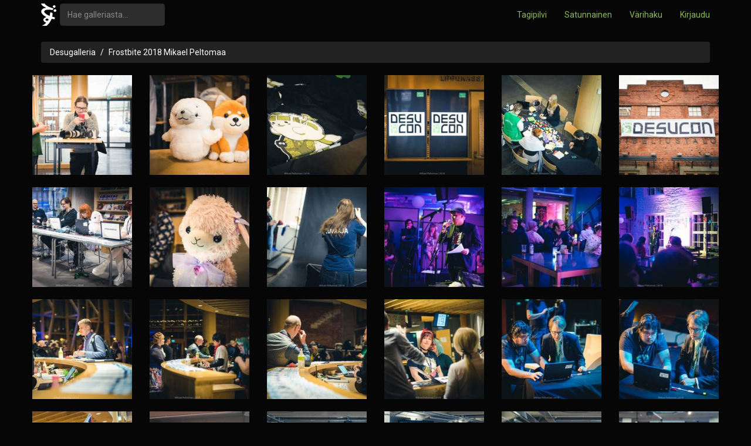

--- FILE ---
content_type: text/html; charset=utf-8
request_url: https://desucon.fi/galleria/frostbite-2018-mikael-peltomaa/
body_size: 4661
content:
<!DOCTYPE HTML>
<html lang="fi-FI">
<head>
  <meta charset="UTF-8">
  <title>Frostbite 2018 Mikael Peltomaa - Desugalleria</title>
  <script src="/static/desugallery/js/jquery-1.11.1.min.8101d596b2b8.js" type="text/javascript"></script>
  <script src="/static/desugallery/js/galleria.0ae3df98e5ec.js" type="text/javascript"></script>
  <link rel="stylesheet" href="/static/desugallery/css/style.0ef17a43bab9.css">
  
  
  

</head>
<body>
<div class="navbar navbar-static-top brand-select" role="navigation">
  <div class="container">
    <form class="navbar-form navbar-left f" role="search" method="get" action="/galleria/tag/">
      <a href="/"><img src="/static/desugallery/img/symbol_grey.f5c86c0e5dc9.png"/></a>&nbsp;
      <div class="form-group">
        <input
          type="text"
          class="form-control"
          placeholder="Hae galleriasta..."
          name="q"
          value=""
          title="Hae useampaa tagia erottelemalla ne pilkuin, esim. 'ouran, haruhi'."
        >
      </div>
    </form>
    <ul class="nav navbar-nav navbar-right">
      <li><a href="/galleria/tagit/">Tagipilvi</a></li>
      <li><a href="/galleria/random/" title="/b/">Satunnainen</a></li>
      <li><a href="/galleria/vari/">Värihaku</a></li>
      
      
        <li><a href="/kirjaudu/"><i class="fa fa-key"></i> Kirjaudu</a></li>
      
    </ul>
  </div>
</div>

<div id="main" class="container">
  <div class="row">
    <div class="col-md-12">
      
        <ol class="breadcrumb">
          <li><a href="/galleria/">Desugalleria</a></li>
          
  
    <li><a href="/galleria/frostbite-2018-mikael-peltomaa/">Frostbite 2018 Mikael Peltomaa</a></li>
  

        </ol>
      
    </div>
  </div>
  
    
  
  
  
  

  <div class="row">
    <div class="col-md-12">
  
</div>
  </div>
  <div class="row">
  <div class="row photo-row">
    
      <div class="col-sm-2 ">
        <a href="/galleria/frostbite-2018-mikael-peltomaa/24964/" class="photo-thumb">
          
          <img src="/media/th/gallery/18/01/26/Frostbite-2018-MikaelPeltomaa-1.jpg.200x200_q70_crop-smart.jpg" title="Frostbite-2018-MikaelPeltomaa-1" style="width: 100%">
        </a>
      </div>
    
      <div class="col-sm-2 ">
        <a href="/galleria/frostbite-2018-mikael-peltomaa/24965/" class="photo-thumb">
          
          <img src="/media/th/gallery/18/01/26/Frostbite-2018-MikaelPeltomaa-2.jpg.200x200_q70_crop-smart.jpg" title="Frostbite-2018-MikaelPeltomaa-2" style="width: 100%">
        </a>
      </div>
    
      <div class="col-sm-2 ">
        <a href="/galleria/frostbite-2018-mikael-peltomaa/24966/" class="photo-thumb">
          
          <img src="/media/th/gallery/18/01/26/Frostbite-2018-MikaelPeltomaa-3.jpg.200x200_q70_crop-smart.jpg" title="Frostbite-2018-MikaelPeltomaa-3" style="width: 100%">
        </a>
      </div>
    
      <div class="col-sm-2 ">
        <a href="/galleria/frostbite-2018-mikael-peltomaa/24967/" class="photo-thumb">
          
          <img src="/media/th/gallery/18/01/26/Frostbite-2018-MikaelPeltomaa-4.jpg.200x200_q70_crop-smart.jpg" title="Frostbite-2018-MikaelPeltomaa-4" style="width: 100%">
        </a>
      </div>
    
      <div class="col-sm-2 ">
        <a href="/galleria/frostbite-2018-mikael-peltomaa/24968/" class="photo-thumb">
          
          <img src="/media/th/gallery/18/01/26/Frostbite-2018-MikaelPeltomaa-5.jpg.200x200_q70_crop-smart.jpg" title="Frostbite-2018-MikaelPeltomaa-5" style="width: 100%">
        </a>
      </div>
    
      <div class="col-sm-2 ">
        <a href="/galleria/frostbite-2018-mikael-peltomaa/24969/" class="photo-thumb">
          
          <img src="/media/th/gallery/18/01/26/Frostbite-2018-MikaelPeltomaa-6.jpg.200x200_q70_crop-smart.jpg" title="Frostbite-2018-MikaelPeltomaa-6" style="width: 100%">
        </a>
      </div>
    
      <div class="col-sm-2 ">
        <a href="/galleria/frostbite-2018-mikael-peltomaa/24970/" class="photo-thumb">
          
          <img src="/media/th/gallery/18/01/26/Frostbite-2018-MikaelPeltomaa-7.jpg.200x200_q70_crop-smart.jpg" title="Frostbite-2018-MikaelPeltomaa-7" style="width: 100%">
        </a>
      </div>
    
      <div class="col-sm-2 ">
        <a href="/galleria/frostbite-2018-mikael-peltomaa/24971/" class="photo-thumb">
          
          <img src="/media/th/gallery/18/01/26/Frostbite-2018-MikaelPeltomaa-8.jpg.200x200_q70_crop-smart.jpg" title="Frostbite-2018-MikaelPeltomaa-8" style="width: 100%">
        </a>
      </div>
    
      <div class="col-sm-2 ">
        <a href="/galleria/frostbite-2018-mikael-peltomaa/24972/" class="photo-thumb">
          
          <img src="/media/th/gallery/18/01/26/Frostbite-2018-MikaelPeltomaa-9.jpg.200x200_q70_crop-smart.jpg" title="Frostbite-2018-MikaelPeltomaa-9" style="width: 100%">
        </a>
      </div>
    
      <div class="col-sm-2 ">
        <a href="/galleria/frostbite-2018-mikael-peltomaa/24973/" class="photo-thumb">
          
          <img src="/media/th/gallery/18/01/26/Frostbite-2018-MikaelPeltomaa-10.jpg.200x200_q70_crop-smart.jpg" title="Frostbite-2018-MikaelPeltomaa-10" style="width: 100%">
        </a>
      </div>
    
      <div class="col-sm-2 ">
        <a href="/galleria/frostbite-2018-mikael-peltomaa/24974/" class="photo-thumb">
          
          <img src="/media/th/gallery/18/01/26/Frostbite-2018-MikaelPeltomaa-11.jpg.200x200_q70_crop-smart.jpg" title="Frostbite-2018-MikaelPeltomaa-11" style="width: 100%">
        </a>
      </div>
    
      <div class="col-sm-2 ">
        <a href="/galleria/frostbite-2018-mikael-peltomaa/24975/" class="photo-thumb">
          
          <img src="/media/th/gallery/18/01/26/Frostbite-2018-MikaelPeltomaa-12.jpg.200x200_q70_crop-smart.jpg" title="Frostbite-2018-MikaelPeltomaa-12" style="width: 100%">
        </a>
      </div>
    
      <div class="col-sm-2 ">
        <a href="/galleria/frostbite-2018-mikael-peltomaa/24976/" class="photo-thumb">
          
          <img src="/media/th/gallery/18/01/26/Frostbite-2018-MikaelPeltomaa-13.jpg.200x200_q70_crop-smart.jpg" title="Frostbite-2018-MikaelPeltomaa-13" style="width: 100%">
        </a>
      </div>
    
      <div class="col-sm-2 ">
        <a href="/galleria/frostbite-2018-mikael-peltomaa/24977/" class="photo-thumb">
          
          <img src="/media/th/gallery/18/01/26/Frostbite-2018-MikaelPeltomaa-14.jpg.200x200_q70_crop-smart.jpg" title="Frostbite-2018-MikaelPeltomaa-14" style="width: 100%">
        </a>
      </div>
    
      <div class="col-sm-2 ">
        <a href="/galleria/frostbite-2018-mikael-peltomaa/24978/" class="photo-thumb">
          
          <img src="/media/th/gallery/18/01/26/Frostbite-2018-MikaelPeltomaa-15.jpg.200x200_q70_crop-smart.jpg" title="Frostbite-2018-MikaelPeltomaa-15" style="width: 100%">
        </a>
      </div>
    
      <div class="col-sm-2 ">
        <a href="/galleria/frostbite-2018-mikael-peltomaa/24979/" class="photo-thumb">
          
          <img src="/media/th/gallery/18/01/26/Frostbite-2018-MikaelPeltomaa-16.jpg.200x200_q70_crop-smart.jpg" title="Frostbite-2018-MikaelPeltomaa-16" style="width: 100%">
        </a>
      </div>
    
      <div class="col-sm-2 ">
        <a href="/galleria/frostbite-2018-mikael-peltomaa/25107/" class="photo-thumb">
          
          <img src="/media/th/gallery/18/01/27/Frostbite-2018-MikaelPeltomaa-17.jpg.200x200_q70_crop-smart.jpg" title="Frostbite-2018-MikaelPeltomaa-17" style="width: 100%">
        </a>
      </div>
    
      <div class="col-sm-2 ">
        <a href="/galleria/frostbite-2018-mikael-peltomaa/25108/" class="photo-thumb">
          
          <img src="/media/th/gallery/18/01/27/Frostbite-2018-MikaelPeltomaa-18.jpg.200x200_q70_crop-smart.jpg" title="Frostbite-2018-MikaelPeltomaa-18" style="width: 100%">
        </a>
      </div>
    
      <div class="col-sm-2 ">
        <a href="/galleria/frostbite-2018-mikael-peltomaa/25109/" class="photo-thumb">
          
          <img src="/media/th/gallery/18/01/27/Frostbite-2018-MikaelPeltomaa-38.jpg.200x200_q70_crop-smart.jpg" title="Frostbite-2018-MikaelPeltomaa-38" style="width: 100%">
        </a>
      </div>
    
      <div class="col-sm-2 ">
        <a href="/galleria/frostbite-2018-mikael-peltomaa/25110/" class="photo-thumb">
          
          <img src="/media/th/gallery/18/01/27/Frostbite-2018-MikaelPeltomaa-39.jpg.200x200_q70_crop-smart.jpg" title="Frostbite-2018-MikaelPeltomaa-39" style="width: 100%">
        </a>
      </div>
    
      <div class="col-sm-2 ">
        <a href="/galleria/frostbite-2018-mikael-peltomaa/25111/" class="photo-thumb">
          
          <img src="/media/th/gallery/18/01/27/Frostbite-2018-MikaelPeltomaa-40.jpg.200x200_q70_crop-smart.jpg" title="Frostbite-2018-MikaelPeltomaa-40" style="width: 100%">
        </a>
      </div>
    
      <div class="col-sm-2 ">
        <a href="/galleria/frostbite-2018-mikael-peltomaa/25112/" class="photo-thumb">
          
          <img src="/media/th/gallery/18/01/27/Frostbite-2018-MikaelPeltomaa-41.jpg.200x200_q70_crop-smart.jpg" title="Frostbite-2018-MikaelPeltomaa-41" style="width: 100%">
        </a>
      </div>
    
      <div class="col-sm-2 ">
        <a href="/galleria/frostbite-2018-mikael-peltomaa/25113/" class="photo-thumb">
          
          <img src="/media/th/gallery/18/01/27/Frostbite-2018-MikaelPeltomaa-42.jpg.200x200_q70_crop-smart.jpg" title="Frostbite-2018-MikaelPeltomaa-42" style="width: 100%">
        </a>
      </div>
    
      <div class="col-sm-2 ">
        <a href="/galleria/frostbite-2018-mikael-peltomaa/25114/" class="photo-thumb">
          
          <img src="/media/th/gallery/18/01/27/Frostbite-2018-MikaelPeltomaa-43.jpg.200x200_q70_crop-smart.jpg" title="Frostbite-2018-MikaelPeltomaa-43" style="width: 100%">
        </a>
      </div>
    
      <div class="col-sm-2 ">
        <a href="/galleria/frostbite-2018-mikael-peltomaa/25115/" class="photo-thumb">
          
          <img src="/media/th/gallery/18/01/27/Frostbite-2018-MikaelPeltomaa-44.jpg.200x200_q70_crop-smart.jpg" title="Frostbite-2018-MikaelPeltomaa-44" style="width: 100%">
        </a>
      </div>
    
      <div class="col-sm-2 ">
        <a href="/galleria/frostbite-2018-mikael-peltomaa/25116/" class="photo-thumb">
          
          <img src="/media/th/gallery/18/01/27/Frostbite-2018-MikaelPeltomaa-45.jpg.200x200_q70_crop-smart.jpg" title="Frostbite-2018-MikaelPeltomaa-45" style="width: 100%">
        </a>
      </div>
    
      <div class="col-sm-2 ">
        <a href="/galleria/frostbite-2018-mikael-peltomaa/25117/" class="photo-thumb">
          
          <img src="/media/th/gallery/18/01/27/Frostbite-2018-MikaelPeltomaa-46.jpg.200x200_q70_crop-smart.jpg" title="Frostbite-2018-MikaelPeltomaa-46" style="width: 100%">
        </a>
      </div>
    
      <div class="col-sm-2 ">
        <a href="/galleria/frostbite-2018-mikael-peltomaa/25118/" class="photo-thumb">
          
          <img src="/media/th/gallery/18/01/27/Frostbite-2018-MikaelPeltomaa-47.jpg.200x200_q70_crop-smart.jpg" title="Frostbite-2018-MikaelPeltomaa-47" style="width: 100%">
        </a>
      </div>
    
      <div class="col-sm-2 ">
        <a href="/galleria/frostbite-2018-mikael-peltomaa/25119/" class="photo-thumb">
          
          <img src="/media/th/gallery/18/01/27/Frostbite-2018-MikaelPeltomaa-48.jpg.200x200_q70_crop-smart.jpg" title="Frostbite-2018-MikaelPeltomaa-48" style="width: 100%">
        </a>
      </div>
    
      <div class="col-sm-2 ">
        <a href="/galleria/frostbite-2018-mikael-peltomaa/25120/" class="photo-thumb">
          
          <img src="/media/th/gallery/18/01/27/Frostbite-2018-MikaelPeltomaa-49.jpg.200x200_q70_crop-smart.jpg" title="Frostbite-2018-MikaelPeltomaa-49" style="width: 100%">
        </a>
      </div>
    
      <div class="col-sm-2 ">
        <a href="/galleria/frostbite-2018-mikael-peltomaa/25121/" class="photo-thumb">
          
          <img src="/media/th/gallery/18/01/27/Frostbite-2018-MikaelPeltomaa-50.jpg.200x200_q70_crop-smart.jpg" title="Frostbite-2018-MikaelPeltomaa-50" style="width: 100%">
        </a>
      </div>
    
      <div class="col-sm-2 ">
        <a href="/galleria/frostbite-2018-mikael-peltomaa/25122/" class="photo-thumb">
          
          <img src="/media/th/gallery/18/01/27/Frostbite-2018-MikaelPeltomaa-51.jpg.200x200_q70_crop-smart.jpg" title="Frostbite-2018-MikaelPeltomaa-51" style="width: 100%">
        </a>
      </div>
    
      <div class="col-sm-2 ">
        <a href="/galleria/frostbite-2018-mikael-peltomaa/25123/" class="photo-thumb">
          
          <img src="/media/th/gallery/18/01/27/Frostbite-2018-MikaelPeltomaa-52.jpg.200x200_q70_crop-smart.jpg" title="Frostbite-2018-MikaelPeltomaa-52" style="width: 100%">
        </a>
      </div>
    
      <div class="col-sm-2 ">
        <a href="/galleria/frostbite-2018-mikael-peltomaa/25578/" class="photo-thumb">
          
          <img src="/media/th/gallery/18/01/30/Frostbite-2018-MikaelPeltomaa-99.jpg.200x200_q70_crop-smart.jpg" title="Frostbite-2018-MikaelPeltomaa-99" style="width: 100%">
        </a>
      </div>
    
      <div class="col-sm-2 ">
        <a href="/galleria/frostbite-2018-mikael-peltomaa/25579/" class="photo-thumb">
          
          <img src="/media/th/gallery/18/01/30/Frostbite-2018-MikaelPeltomaa-100.jpg.200x200_q70_crop-smart.jpg" title="Frostbite-2018-MikaelPeltomaa-100" style="width: 100%">
        </a>
      </div>
    
      <div class="col-sm-2 ">
        <a href="/galleria/frostbite-2018-mikael-peltomaa/25580/" class="photo-thumb">
          
          <img src="/media/th/gallery/18/01/30/Frostbite-2018-MikaelPeltomaa-101.jpg.200x200_q70_crop-smart.jpg" title="Frostbite-2018-MikaelPeltomaa-101" style="width: 100%">
        </a>
      </div>
    
      <div class="col-sm-2 ">
        <a href="/galleria/frostbite-2018-mikael-peltomaa/25582/" class="photo-thumb">
          
          <img src="/media/th/gallery/18/01/30/Frostbite-2018-MikaelPeltomaa-103.jpg.200x200_q70_crop-smart.jpg" title="Frostbite-2018-MikaelPeltomaa-103" style="width: 100%">
        </a>
      </div>
    
      <div class="col-sm-2 ">
        <a href="/galleria/frostbite-2018-mikael-peltomaa/25583/" class="photo-thumb">
          
          <img src="/media/th/gallery/18/01/30/Frostbite-2018-MikaelPeltomaa-104.jpg.200x200_q70_crop-smart.jpg" title="Frostbite-2018-MikaelPeltomaa-104" style="width: 100%">
        </a>
      </div>
    
      <div class="col-sm-2 ">
        <a href="/galleria/frostbite-2018-mikael-peltomaa/25584/" class="photo-thumb">
          
          <img src="/media/th/gallery/18/01/30/Frostbite-2018-MikaelPeltomaa-105.jpg.200x200_q70_crop-smart.jpg" title="Frostbite-2018-MikaelPeltomaa-105" style="width: 100%">
        </a>
      </div>
    
      <div class="col-sm-2 ">
        <a href="/galleria/frostbite-2018-mikael-peltomaa/25585/" class="photo-thumb">
          
          <img src="/media/th/gallery/18/01/30/Frostbite-2018-MikaelPeltomaa-106.jpg.200x200_q70_crop-smart.jpg" title="Frostbite-2018-MikaelPeltomaa-106" style="width: 100%">
        </a>
      </div>
    
      <div class="col-sm-2 ">
        <a href="/galleria/frostbite-2018-mikael-peltomaa/25586/" class="photo-thumb">
          
          <img src="/media/th/gallery/18/01/30/Frostbite-2018-MikaelPeltomaa-107.jpg.200x200_q70_crop-smart.jpg" title="Frostbite-2018-MikaelPeltomaa-107" style="width: 100%">
        </a>
      </div>
    
      <div class="col-sm-2 ">
        <a href="/galleria/frostbite-2018-mikael-peltomaa/25587/" class="photo-thumb">
          
          <img src="/media/th/gallery/18/01/30/Frostbite-2018-MikaelPeltomaa-108.jpg.200x200_q70_crop-smart.jpg" title="Frostbite-2018-MikaelPeltomaa-108" style="width: 100%">
        </a>
      </div>
    
      <div class="col-sm-2 ">
        <a href="/galleria/frostbite-2018-mikael-peltomaa/25588/" class="photo-thumb">
          
          <img src="/media/th/gallery/18/01/30/Frostbite-2018-MikaelPeltomaa-109.jpg.200x200_q70_crop-smart.jpg" title="Frostbite-2018-MikaelPeltomaa-109" style="width: 100%">
        </a>
      </div>
    
      <div class="col-sm-2 ">
        <a href="/galleria/frostbite-2018-mikael-peltomaa/25589/" class="photo-thumb">
          
          <img src="/media/th/gallery/18/01/30/Frostbite-2018-MikaelPeltomaa-110.jpg.200x200_q70_crop-smart.jpg" title="Frostbite-2018-MikaelPeltomaa-110" style="width: 100%">
        </a>
      </div>
    
      <div class="col-sm-2 ">
        <a href="/galleria/frostbite-2018-mikael-peltomaa/25590/" class="photo-thumb">
          
          <img src="/media/th/gallery/18/01/30/Frostbite-2018-MikaelPeltomaa-111.jpg.200x200_q70_crop-smart.jpg" title="Frostbite-2018-MikaelPeltomaa-111" style="width: 100%">
        </a>
      </div>
    
      <div class="col-sm-2 ">
        <a href="/galleria/frostbite-2018-mikael-peltomaa/25591/" class="photo-thumb">
          
          <img src="/media/th/gallery/18/01/30/Frostbite-2018-MikaelPeltomaa-112.jpg.200x200_q70_crop-smart.jpg" title="Frostbite-2018-MikaelPeltomaa-112" style="width: 100%">
        </a>
      </div>
    
      <div class="col-sm-2 ">
        <a href="/galleria/frostbite-2018-mikael-peltomaa/25592/" class="photo-thumb">
          
          <img src="/media/th/gallery/18/01/30/Frostbite-2018-MikaelPeltomaa-113.jpg.200x200_q70_crop-smart.jpg" title="Frostbite-2018-MikaelPeltomaa-113" style="width: 100%">
        </a>
      </div>
    
      <div class="col-sm-2 ">
        <a href="/galleria/frostbite-2018-mikael-peltomaa/25593/" class="photo-thumb">
          
          <img src="/media/th/gallery/18/01/30/Frostbite-2018-MikaelPeltomaa-114.jpg.200x200_q70_crop-smart.jpg" title="Frostbite-2018-MikaelPeltomaa-114" style="width: 100%">
        </a>
      </div>
    
      <div class="col-sm-2 ">
        <a href="/galleria/frostbite-2018-mikael-peltomaa/25594/" class="photo-thumb">
          
          <img src="/media/th/gallery/18/01/30/Frostbite-2018-MikaelPeltomaa-115.jpg.200x200_q70_crop-smart.jpg" title="Frostbite-2018-MikaelPeltomaa-115" style="width: 100%">
        </a>
      </div>
    
      <div class="col-sm-2 ">
        <a href="/galleria/frostbite-2018-mikael-peltomaa/25595/" class="photo-thumb">
          
          <img src="/media/th/gallery/18/01/30/Frostbite-2018-MikaelPeltomaa-116.jpg.200x200_q70_crop-smart.jpg" title="Frostbite-2018-MikaelPeltomaa-116" style="width: 100%">
        </a>
      </div>
    
      <div class="col-sm-2 ">
        <a href="/galleria/frostbite-2018-mikael-peltomaa/25596/" class="photo-thumb">
          
          <img src="/media/th/gallery/18/01/30/Frostbite-2018-MikaelPeltomaa-117.jpg.200x200_q70_crop-smart.jpg" title="Frostbite-2018-MikaelPeltomaa-117" style="width: 100%">
        </a>
      </div>
    
      <div class="col-sm-2 ">
        <a href="/galleria/frostbite-2018-mikael-peltomaa/25597/" class="photo-thumb">
          
          <img src="/media/th/gallery/18/01/30/Frostbite-2018-MikaelPeltomaa-118.jpg.200x200_q70_crop-smart.jpg" title="Frostbite-2018-MikaelPeltomaa-118" style="width: 100%">
        </a>
      </div>
    
      <div class="col-sm-2 ">
        <a href="/galleria/frostbite-2018-mikael-peltomaa/25598/" class="photo-thumb">
          
          <img src="/media/th/gallery/18/01/30/Frostbite-2018-MikaelPeltomaa-119.jpg.200x200_q70_crop-smart.jpg" title="Frostbite-2018-MikaelPeltomaa-119" style="width: 100%">
        </a>
      </div>
    
      <div class="col-sm-2 ">
        <a href="/galleria/frostbite-2018-mikael-peltomaa/25599/" class="photo-thumb">
          
          <img src="/media/th/gallery/18/01/30/Frostbite-2018-MikaelPeltomaa-120.jpg.200x200_q70_crop-smart.jpg" title="Frostbite-2018-MikaelPeltomaa-120" style="width: 100%">
        </a>
      </div>
    
      <div class="col-sm-2 ">
        <a href="/galleria/frostbite-2018-mikael-peltomaa/25600/" class="photo-thumb">
          
          <img src="/media/th/gallery/18/01/30/Frostbite-2018-MikaelPeltomaa-121.jpg.200x200_q70_crop-smart.jpg" title="Frostbite-2018-MikaelPeltomaa-121" style="width: 100%">
        </a>
      </div>
    
      <div class="col-sm-2 ">
        <a href="/galleria/frostbite-2018-mikael-peltomaa/25601/" class="photo-thumb">
          
          <img src="/media/th/gallery/18/01/30/Frostbite-2018-MikaelPeltomaa-122.jpg.200x200_q70_crop-smart.jpg" title="Frostbite-2018-MikaelPeltomaa-122" style="width: 100%">
        </a>
      </div>
    
      <div class="col-sm-2 ">
        <a href="/galleria/frostbite-2018-mikael-peltomaa/25602/" class="photo-thumb">
          
          <img src="/media/th/gallery/18/01/30/Frostbite-2018-MikaelPeltomaa-123.jpg.200x200_q70_crop-smart.jpg" title="Frostbite-2018-MikaelPeltomaa-123" style="width: 100%">
        </a>
      </div>
    
      <div class="col-sm-2 ">
        <a href="/galleria/frostbite-2018-mikael-peltomaa/25603/" class="photo-thumb">
          
          <img src="/media/th/gallery/18/01/30/Frostbite-2018-MikaelPeltomaa-124.jpg.200x200_q70_crop-smart.jpg" title="Frostbite-2018-MikaelPeltomaa-124" style="width: 100%">
        </a>
      </div>
    
      <div class="col-sm-2 ">
        <a href="/galleria/frostbite-2018-mikael-peltomaa/25604/" class="photo-thumb">
          
          <img src="/media/th/gallery/18/01/30/Frostbite-2018-MikaelPeltomaa-125.jpg.200x200_q70_crop-smart.jpg" title="Frostbite-2018-MikaelPeltomaa-125" style="width: 100%">
        </a>
      </div>
    
      <div class="col-sm-2 ">
        <a href="/galleria/frostbite-2018-mikael-peltomaa/25605/" class="photo-thumb">
          
          <img src="/media/th/gallery/18/01/30/Frostbite-2018-MikaelPeltomaa-126.jpg.200x200_q70_crop-smart.jpg" title="Frostbite-2018-MikaelPeltomaa-126" style="width: 100%">
        </a>
      </div>
    
      <div class="col-sm-2 ">
        <a href="/galleria/frostbite-2018-mikael-peltomaa/25606/" class="photo-thumb">
          
          <img src="/media/th/gallery/18/01/30/Frostbite-2018-MikaelPeltomaa-127.jpg.200x200_q70_crop-smart.jpg" title="Frostbite-2018-MikaelPeltomaa-127" style="width: 100%">
        </a>
      </div>
    
      <div class="col-sm-2 ">
        <a href="/galleria/frostbite-2018-mikael-peltomaa/25607/" class="photo-thumb">
          
          <img src="/media/th/gallery/18/01/30/Frostbite-2018-MikaelPeltomaa-128.jpg.200x200_q70_crop-smart.jpg" title="Frostbite-2018-MikaelPeltomaa-128" style="width: 100%">
        </a>
      </div>
    
      <div class="col-sm-2 ">
        <a href="/galleria/frostbite-2018-mikael-peltomaa/25608/" class="photo-thumb">
          
          <img src="/media/th/gallery/18/01/30/Frostbite-2018-MikaelPeltomaa-129.jpg.200x200_q70_crop-smart.jpg" title="Frostbite-2018-MikaelPeltomaa-129" style="width: 100%">
        </a>
      </div>
    
      <div class="col-sm-2 ">
        <a href="/galleria/frostbite-2018-mikael-peltomaa/25609/" class="photo-thumb">
          
          <img src="/media/th/gallery/18/01/30/Frostbite-2018-MikaelPeltomaa-130.jpg.200x200_q70_crop-smart.jpg" title="Frostbite-2018-MikaelPeltomaa-130" style="width: 100%">
        </a>
      </div>
    
      <div class="col-sm-2 ">
        <a href="/galleria/frostbite-2018-mikael-peltomaa/25610/" class="photo-thumb">
          
          <img src="/media/th/gallery/18/01/30/Frostbite-2018-MikaelPeltomaa-131.jpg.200x200_q70_crop-smart.jpg" title="Frostbite-2018-MikaelPeltomaa-131" style="width: 100%">
        </a>
      </div>
    
      <div class="col-sm-2 ">
        <a href="/galleria/frostbite-2018-mikael-peltomaa/25611/" class="photo-thumb">
          
          <img src="/media/th/gallery/18/01/30/Frostbite-2018-MikaelPeltomaa-132.jpg.200x200_q70_crop-smart.jpg" title="Frostbite-2018-MikaelPeltomaa-132" style="width: 100%">
        </a>
      </div>
    
      <div class="col-sm-2 ">
        <a href="/galleria/frostbite-2018-mikael-peltomaa/25612/" class="photo-thumb">
          
          <img src="/media/th/gallery/18/01/30/Frostbite-2018-MikaelPeltomaa-133.jpg.200x200_q70_crop-smart.jpg" title="Frostbite-2018-MikaelPeltomaa-133" style="width: 100%">
        </a>
      </div>
    
      <div class="col-sm-2 ">
        <a href="/galleria/frostbite-2018-mikael-peltomaa/25613/" class="photo-thumb">
          
          <img src="/media/th/gallery/18/01/30/Frostbite-2018-MikaelPeltomaa-134.jpg.200x200_q70_crop-smart.jpg" title="Frostbite-2018-MikaelPeltomaa-134" style="width: 100%">
        </a>
      </div>
    
      <div class="col-sm-2 ">
        <a href="/galleria/frostbite-2018-mikael-peltomaa/25614/" class="photo-thumb">
          
          <img src="/media/th/gallery/18/01/30/Frostbite-2018-MikaelPeltomaa-135.jpg.200x200_q70_crop-smart.jpg" title="Frostbite-2018-MikaelPeltomaa-135" style="width: 100%">
        </a>
      </div>
    
      <div class="col-sm-2 ">
        <a href="/galleria/frostbite-2018-mikael-peltomaa/25615/" class="photo-thumb">
          
          <img src="/media/th/gallery/18/01/30/Frostbite-2018-MikaelPeltomaa-136.jpg.200x200_q70_crop-smart.jpg" title="Frostbite-2018-MikaelPeltomaa-136" style="width: 100%">
        </a>
      </div>
    
      <div class="col-sm-2 ">
        <a href="/galleria/frostbite-2018-mikael-peltomaa/25616/" class="photo-thumb">
          
          <img src="/media/th/gallery/18/01/30/Frostbite-2018-MikaelPeltomaa-137.jpg.200x200_q70_crop-smart.jpg" title="Frostbite-2018-MikaelPeltomaa-137" style="width: 100%">
        </a>
      </div>
    
      <div class="col-sm-2 ">
        <a href="/galleria/frostbite-2018-mikael-peltomaa/25617/" class="photo-thumb">
          
          <img src="/media/th/gallery/18/01/30/Frostbite-2018-MikaelPeltomaa-138.jpg.200x200_q70_crop-smart.jpg" title="Frostbite-2018-MikaelPeltomaa-138" style="width: 100%">
        </a>
      </div>
    
      <div class="col-sm-2 ">
        <a href="/galleria/frostbite-2018-mikael-peltomaa/25618/" class="photo-thumb">
          
          <img src="/media/th/gallery/18/01/30/Frostbite-2018-MikaelPeltomaa-139.jpg.200x200_q70_crop-smart.jpg" title="Frostbite-2018-MikaelPeltomaa-139" style="width: 100%">
        </a>
      </div>
    
      <div class="col-sm-2 ">
        <a href="/galleria/frostbite-2018-mikael-peltomaa/25619/" class="photo-thumb">
          
          <img src="/media/th/gallery/18/01/30/Frostbite-2018-MikaelPeltomaa-140.jpg.200x200_q70_crop-smart.jpg" title="Frostbite-2018-MikaelPeltomaa-140" style="width: 100%">
        </a>
      </div>
    
      <div class="col-sm-2 ">
        <a href="/galleria/frostbite-2018-mikael-peltomaa/25620/" class="photo-thumb">
          
          <img src="/media/th/gallery/18/01/30/Frostbite-2018-MikaelPeltomaa-141.jpg.200x200_q70_crop-smart.jpg" title="Frostbite-2018-MikaelPeltomaa-141" style="width: 100%">
        </a>
      </div>
    
      <div class="col-sm-2 ">
        <a href="/galleria/frostbite-2018-mikael-peltomaa/25621/" class="photo-thumb">
          
          <img src="/media/th/gallery/18/01/30/Frostbite-2018-MikaelPeltomaa-142.jpg.200x200_q70_crop-smart.jpg" title="Frostbite-2018-MikaelPeltomaa-142" style="width: 100%">
        </a>
      </div>
    
      <div class="col-sm-2 ">
        <a href="/galleria/frostbite-2018-mikael-peltomaa/25622/" class="photo-thumb">
          
          <img src="/media/th/gallery/18/01/30/Frostbite-2018-MikaelPeltomaa-143.jpg.200x200_q70_crop-smart.jpg" title="Frostbite-2018-MikaelPeltomaa-143" style="width: 100%">
        </a>
      </div>
    
      <div class="col-sm-2 ">
        <a href="/galleria/frostbite-2018-mikael-peltomaa/25623/" class="photo-thumb">
          
          <img src="/media/th/gallery/18/01/30/Frostbite-2018-MikaelPeltomaa-144.jpg.200x200_q70_crop-smart.jpg" title="Frostbite-2018-MikaelPeltomaa-144" style="width: 100%">
        </a>
      </div>
    
      <div class="col-sm-2 ">
        <a href="/galleria/frostbite-2018-mikael-peltomaa/25624/" class="photo-thumb">
          
          <img src="/media/th/gallery/18/01/30/Frostbite-2018-MikaelPeltomaa-145.jpg.200x200_q70_crop-smart.jpg" title="Frostbite-2018-MikaelPeltomaa-145" style="width: 100%">
        </a>
      </div>
    
      <div class="col-sm-2 ">
        <a href="/galleria/frostbite-2018-mikael-peltomaa/25625/" class="photo-thumb">
          
          <img src="/media/th/gallery/18/01/30/Frostbite-2018-MikaelPeltomaa-146.jpg.200x200_q70_crop-smart.jpg" title="Frostbite-2018-MikaelPeltomaa-146" style="width: 100%">
        </a>
      </div>
    
      <div class="col-sm-2 ">
        <a href="/galleria/frostbite-2018-mikael-peltomaa/25626/" class="photo-thumb">
          
          <img src="/media/th/gallery/18/01/30/Frostbite-2018-MikaelPeltomaa-147.jpg.200x200_q70_crop-smart.jpg" title="Frostbite-2018-MikaelPeltomaa-147" style="width: 100%">
        </a>
      </div>
    
      <div class="col-sm-2 ">
        <a href="/galleria/frostbite-2018-mikael-peltomaa/25627/" class="photo-thumb">
          
          <img src="/media/th/gallery/18/01/30/Frostbite-2018-MikaelPeltomaa-148.jpg.200x200_q70_crop-smart.jpg" title="Frostbite-2018-MikaelPeltomaa-148" style="width: 100%">
        </a>
      </div>
    
      <div class="col-sm-2 ">
        <a href="/galleria/frostbite-2018-mikael-peltomaa/25628/" class="photo-thumb">
          
          <img src="/media/th/gallery/18/01/30/Frostbite-2018-MikaelPeltomaa-149.jpg.200x200_q70_crop-smart.jpg" title="Frostbite-2018-MikaelPeltomaa-149" style="width: 100%">
        </a>
      </div>
    
      <div class="col-sm-2 ">
        <a href="/galleria/frostbite-2018-mikael-peltomaa/25629/" class="photo-thumb">
          
          <img src="/media/th/gallery/18/01/30/Frostbite-2018-MikaelPeltomaa-150.jpg.200x200_q70_crop-smart.jpg" title="Frostbite-2018-MikaelPeltomaa-150" style="width: 100%">
        </a>
      </div>
    
      <div class="col-sm-2 ">
        <a href="/galleria/frostbite-2018-mikael-peltomaa/25630/" class="photo-thumb">
          
          <img src="/media/th/gallery/18/01/30/Frostbite-2018-MikaelPeltomaa-151.jpg.200x200_q70_crop-smart.jpg" title="Frostbite-2018-MikaelPeltomaa-151" style="width: 100%">
        </a>
      </div>
    
      <div class="col-sm-2 ">
        <a href="/galleria/frostbite-2018-mikael-peltomaa/25631/" class="photo-thumb">
          
          <img src="/media/th/gallery/18/01/30/Frostbite-2018-MikaelPeltomaa-152.jpg.200x200_q70_crop-smart.jpg" title="Frostbite-2018-MikaelPeltomaa-152" style="width: 100%">
        </a>
      </div>
    
      <div class="col-sm-2 ">
        <a href="/galleria/frostbite-2018-mikael-peltomaa/25632/" class="photo-thumb">
          
          <img src="/media/th/gallery/18/01/30/Frostbite-2018-MikaelPeltomaa-153.jpg.200x200_q70_crop-smart.jpg" title="Frostbite-2018-MikaelPeltomaa-153" style="width: 100%">
        </a>
      </div>
    
      <div class="col-sm-2 ">
        <a href="/galleria/frostbite-2018-mikael-peltomaa/25633/" class="photo-thumb">
          
          <img src="/media/th/gallery/18/01/30/Frostbite-2018-MikaelPeltomaa-154.jpg.200x200_q70_crop-smart.jpg" title="Frostbite-2018-MikaelPeltomaa-154" style="width: 100%">
        </a>
      </div>
    
      <div class="col-sm-2 ">
        <a href="/galleria/frostbite-2018-mikael-peltomaa/25634/" class="photo-thumb">
          
          <img src="/media/th/gallery/18/01/30/Frostbite-2018-MikaelPeltomaa-155.jpg.200x200_q70_crop-smart.jpg" title="Frostbite-2018-MikaelPeltomaa-155" style="width: 100%">
        </a>
      </div>
    
      <div class="col-sm-2 ">
        <a href="/galleria/frostbite-2018-mikael-peltomaa/25635/" class="photo-thumb">
          
          <img src="/media/th/gallery/18/01/30/Frostbite-2018-MikaelPeltomaa-156.jpg.200x200_q70_crop-smart.jpg" title="Frostbite-2018-MikaelPeltomaa-156" style="width: 100%">
        </a>
      </div>
    
      <div class="col-sm-2 ">
        <a href="/galleria/frostbite-2018-mikael-peltomaa/25636/" class="photo-thumb">
          
          <img src="/media/th/gallery/18/01/30/Frostbite-2018-MikaelPeltomaa-157.jpg.200x200_q70_crop-smart.jpg" title="Frostbite-2018-MikaelPeltomaa-157" style="width: 100%">
        </a>
      </div>
    
      <div class="col-sm-2 ">
        <a href="/galleria/frostbite-2018-mikael-peltomaa/25637/" class="photo-thumb">
          
          <img src="/media/th/gallery/18/01/30/Frostbite-2018-MikaelPeltomaa-158.jpg.200x200_q70_crop-smart.jpg" title="Frostbite-2018-MikaelPeltomaa-158" style="width: 100%">
        </a>
      </div>
    
      <div class="col-sm-2 ">
        <a href="/galleria/frostbite-2018-mikael-peltomaa/25638/" class="photo-thumb">
          
          <img src="/media/th/gallery/18/01/30/Frostbite-2018-MikaelPeltomaa-159.jpg.200x200_q70_crop-smart.jpg" title="Frostbite-2018-MikaelPeltomaa-159" style="width: 100%">
        </a>
      </div>
    
      <div class="col-sm-2 ">
        <a href="/galleria/frostbite-2018-mikael-peltomaa/25639/" class="photo-thumb">
          
          <img src="/media/th/gallery/18/01/30/Frostbite-2018-MikaelPeltomaa-160.jpg.200x200_q70_crop-smart.jpg" title="Frostbite-2018-MikaelPeltomaa-160" style="width: 100%">
        </a>
      </div>
    
      <div class="col-sm-2 ">
        <a href="/galleria/frostbite-2018-mikael-peltomaa/25640/" class="photo-thumb">
          
          <img src="/media/th/gallery/18/01/30/Frostbite-2018-MikaelPeltomaa-161.jpg.200x200_q70_crop-smart.jpg" title="Frostbite-2018-MikaelPeltomaa-161" style="width: 100%">
        </a>
      </div>
    
      <div class="col-sm-2 ">
        <a href="/galleria/frostbite-2018-mikael-peltomaa/25641/" class="photo-thumb">
          
          <img src="/media/th/gallery/18/01/30/Frostbite-2018-MikaelPeltomaa-162.jpg.200x200_q70_crop-smart.jpg" title="Frostbite-2018-MikaelPeltomaa-162" style="width: 100%">
        </a>
      </div>
    
      <div class="col-sm-2 ">
        <a href="/galleria/frostbite-2018-mikael-peltomaa/25642/" class="photo-thumb">
          
          <img src="/media/th/gallery/18/01/30/Frostbite-2018-MikaelPeltomaa-163.jpg.200x200_q70_crop-smart.jpg" title="Frostbite-2018-MikaelPeltomaa-163" style="width: 100%">
        </a>
      </div>
    
      <div class="col-sm-2 ">
        <a href="/galleria/frostbite-2018-mikael-peltomaa/25643/" class="photo-thumb">
          
          <img src="/media/th/gallery/18/01/30/Frostbite-2018-MikaelPeltomaa-164.jpg.200x200_q70_crop-smart.jpg" title="Frostbite-2018-MikaelPeltomaa-164" style="width: 100%">
        </a>
      </div>
    
      <div class="col-sm-2 ">
        <a href="/galleria/frostbite-2018-mikael-peltomaa/25644/" class="photo-thumb">
          
          <img src="/media/th/gallery/18/01/30/Frostbite-2018-MikaelPeltomaa-165.jpg.200x200_q70_crop-smart.jpg" title="Frostbite-2018-MikaelPeltomaa-165" style="width: 100%">
        </a>
      </div>
    
      <div class="col-sm-2 ">
        <a href="/galleria/frostbite-2018-mikael-peltomaa/25645/" class="photo-thumb">
          
          <img src="/media/th/gallery/18/01/30/Frostbite-2018-MikaelPeltomaa-166.jpg.200x200_q70_crop-smart.jpg" title="Frostbite-2018-MikaelPeltomaa-166" style="width: 100%">
        </a>
      </div>
    
      <div class="col-sm-2 ">
        <a href="/galleria/frostbite-2018-mikael-peltomaa/25646/" class="photo-thumb">
          
          <img src="/media/th/gallery/18/01/30/Frostbite-2018-MikaelPeltomaa-167.jpg.200x200_q70_crop-smart.jpg" title="Frostbite-2018-MikaelPeltomaa-167" style="width: 100%">
        </a>
      </div>
    
      <div class="col-sm-2 ">
        <a href="/galleria/frostbite-2018-mikael-peltomaa/25647/" class="photo-thumb">
          
          <img src="/media/th/gallery/18/01/30/Frostbite-2018-MikaelPeltomaa-168.jpg.200x200_q70_crop-smart.jpg" title="Frostbite-2018-MikaelPeltomaa-168" style="width: 100%">
        </a>
      </div>
    
      <div class="col-sm-2 ">
        <a href="/galleria/frostbite-2018-mikael-peltomaa/25648/" class="photo-thumb">
          
          <img src="/media/th/gallery/18/01/30/Frostbite-2018-MikaelPeltomaa-169.jpg.200x200_q70_crop-smart.jpg" title="Frostbite-2018-MikaelPeltomaa-169" style="width: 100%">
        </a>
      </div>
    
      <div class="col-sm-2 ">
        <a href="/galleria/frostbite-2018-mikael-peltomaa/25649/" class="photo-thumb">
          
          <img src="/media/th/gallery/18/01/30/Frostbite-2018-MikaelPeltomaa-170.jpg.200x200_q70_crop-smart.jpg" title="Frostbite-2018-MikaelPeltomaa-170" style="width: 100%">
        </a>
      </div>
    
      <div class="col-sm-2 ">
        <a href="/galleria/frostbite-2018-mikael-peltomaa/25650/" class="photo-thumb">
          
          <img src="/media/th/gallery/18/01/30/Frostbite-2018-MikaelPeltomaa-171.jpg.200x200_q70_crop-smart.jpg" title="Frostbite-2018-MikaelPeltomaa-171" style="width: 100%">
        </a>
      </div>
    
      <div class="col-sm-2 ">
        <a href="/galleria/frostbite-2018-mikael-peltomaa/25651/" class="photo-thumb">
          
          <img src="/media/th/gallery/18/01/30/Frostbite-2018-MikaelPeltomaa-172.jpg.200x200_q70_crop-smart.jpg" title="Frostbite-2018-MikaelPeltomaa-172" style="width: 100%">
        </a>
      </div>
    
      <div class="col-sm-2 ">
        <a href="/galleria/frostbite-2018-mikael-peltomaa/25652/" class="photo-thumb">
          
          <img src="/media/th/gallery/18/01/30/Frostbite-2018-MikaelPeltomaa-173.jpg.200x200_q70_crop-smart.jpg" title="Frostbite-2018-MikaelPeltomaa-173" style="width: 100%">
        </a>
      </div>
    
      <div class="col-sm-2 ">
        <a href="/galleria/frostbite-2018-mikael-peltomaa/25653/" class="photo-thumb">
          
          <img src="/media/th/gallery/18/01/30/Frostbite-2018-MikaelPeltomaa-174.jpg.200x200_q70_crop-smart.jpg" title="Frostbite-2018-MikaelPeltomaa-174" style="width: 100%">
        </a>
      </div>
    
      <div class="col-sm-2 ">
        <a href="/galleria/frostbite-2018-mikael-peltomaa/25654/" class="photo-thumb">
          
          <img src="/media/th/gallery/18/01/30/Frostbite-2018-MikaelPeltomaa-175.jpg.200x200_q70_crop-smart.jpg" title="Frostbite-2018-MikaelPeltomaa-175" style="width: 100%">
        </a>
      </div>
    
      <div class="col-sm-2 ">
        <a href="/galleria/frostbite-2018-mikael-peltomaa/25655/" class="photo-thumb">
          
          <img src="/media/th/gallery/18/01/30/Frostbite-2018-MikaelPeltomaa-176.jpg.200x200_q70_crop-smart.jpg" title="Frostbite-2018-MikaelPeltomaa-176" style="width: 100%">
        </a>
      </div>
    
      <div class="col-sm-2 ">
        <a href="/galleria/frostbite-2018-mikael-peltomaa/25656/" class="photo-thumb">
          
          <img src="/media/th/gallery/18/01/30/Frostbite-2018-MikaelPeltomaa-177.jpg.200x200_q70_crop-smart.jpg" title="Frostbite-2018-MikaelPeltomaa-177" style="width: 100%">
        </a>
      </div>
    
      <div class="col-sm-2 ">
        <a href="/galleria/frostbite-2018-mikael-peltomaa/25657/" class="photo-thumb">
          
          <img src="/media/th/gallery/18/01/30/Frostbite-2018-MikaelPeltomaa-178.jpg.200x200_q70_crop-smart.jpg" title="Frostbite-2018-MikaelPeltomaa-178" style="width: 100%">
        </a>
      </div>
    
      <div class="col-sm-2 ">
        <a href="/galleria/frostbite-2018-mikael-peltomaa/25658/" class="photo-thumb">
          
          <img src="/media/th/gallery/18/01/30/Frostbite-2018-MikaelPeltomaa-179.jpg.200x200_q70_crop-smart.jpg" title="Frostbite-2018-MikaelPeltomaa-179" style="width: 100%">
        </a>
      </div>
    
      <div class="col-sm-2 ">
        <a href="/galleria/frostbite-2018-mikael-peltomaa/25659/" class="photo-thumb">
          
          <img src="/media/th/gallery/18/01/30/Frostbite-2018-MikaelPeltomaa-180.jpg.200x200_q70_crop-smart.jpg" title="Frostbite-2018-MikaelPeltomaa-180" style="width: 100%">
        </a>
      </div>
    
      <div class="col-sm-2 ">
        <a href="/galleria/frostbite-2018-mikael-peltomaa/25660/" class="photo-thumb">
          
          <img src="/media/th/gallery/18/01/30/Frostbite-2018-MikaelPeltomaa-181.jpg.200x200_q70_crop-smart.jpg" title="Frostbite-2018-MikaelPeltomaa-181" style="width: 100%">
        </a>
      </div>
    
      <div class="col-sm-2 ">
        <a href="/galleria/frostbite-2018-mikael-peltomaa/25661/" class="photo-thumb">
          
          <img src="/media/th/gallery/18/01/30/Frostbite-2018-MikaelPeltomaa-182.jpg.200x200_q70_crop-smart.jpg" title="Frostbite-2018-MikaelPeltomaa-182" style="width: 100%">
        </a>
      </div>
    
      <div class="col-sm-2 ">
        <a href="/galleria/frostbite-2018-mikael-peltomaa/25662/" class="photo-thumb">
          
          <img src="/media/th/gallery/18/01/30/Frostbite-2018-MikaelPeltomaa-183.jpg.200x200_q70_crop-smart.jpg" title="Frostbite-2018-MikaelPeltomaa-183" style="width: 100%">
        </a>
      </div>
    
      <div class="col-sm-2 ">
        <a href="/galleria/frostbite-2018-mikael-peltomaa/25663/" class="photo-thumb">
          
          <img src="/media/th/gallery/18/01/30/Frostbite-2018-MikaelPeltomaa-184.jpg.200x200_q70_crop-smart.jpg" title="Frostbite-2018-MikaelPeltomaa-184" style="width: 100%">
        </a>
      </div>
    
      <div class="col-sm-2 ">
        <a href="/galleria/frostbite-2018-mikael-peltomaa/25664/" class="photo-thumb">
          
          <img src="/media/th/gallery/18/01/30/Frostbite-2018-MikaelPeltomaa-185.jpg.200x200_q70_crop-smart.jpg" title="Frostbite-2018-MikaelPeltomaa-185" style="width: 100%">
        </a>
      </div>
    
      <div class="col-sm-2 ">
        <a href="/galleria/frostbite-2018-mikael-peltomaa/25665/" class="photo-thumb">
          
          <img src="/media/th/gallery/18/01/30/Frostbite-2018-MikaelPeltomaa-186.jpg.200x200_q70_crop-smart.jpg" title="Frostbite-2018-MikaelPeltomaa-186" style="width: 100%">
        </a>
      </div>
    
      <div class="col-sm-2 ">
        <a href="/galleria/frostbite-2018-mikael-peltomaa/25666/" class="photo-thumb">
          
          <img src="/media/th/gallery/18/01/30/Frostbite-2018-MikaelPeltomaa-187.jpg.200x200_q70_crop-smart.jpg" title="Frostbite-2018-MikaelPeltomaa-187" style="width: 100%">
        </a>
      </div>
    
      <div class="col-sm-2 ">
        <a href="/galleria/frostbite-2018-mikael-peltomaa/25667/" class="photo-thumb">
          
          <img src="/media/th/gallery/18/01/30/Frostbite-2018-MikaelPeltomaa-188.jpg.200x200_q70_crop-smart.jpg" title="Frostbite-2018-MikaelPeltomaa-188" style="width: 100%">
        </a>
      </div>
    
      <div class="col-sm-2 ">
        <a href="/galleria/frostbite-2018-mikael-peltomaa/25668/" class="photo-thumb">
          
          <img src="/media/th/gallery/18/01/30/Frostbite-2018-MikaelPeltomaa-189.jpg.200x200_q70_crop-smart.jpg" title="Frostbite-2018-MikaelPeltomaa-189" style="width: 100%">
        </a>
      </div>
    
      <div class="col-sm-2 ">
        <a href="/galleria/frostbite-2018-mikael-peltomaa/25669/" class="photo-thumb">
          
          <img src="/media/th/gallery/18/01/30/Frostbite-2018-MikaelPeltomaa-190.jpg.200x200_q70_crop-smart.jpg" title="Frostbite-2018-MikaelPeltomaa-190" style="width: 100%">
        </a>
      </div>
    
      <div class="col-sm-2 ">
        <a href="/galleria/frostbite-2018-mikael-peltomaa/25670/" class="photo-thumb">
          
          <img src="/media/th/gallery/18/01/30/Frostbite-2018-MikaelPeltomaa-191.jpg.200x200_q70_crop-smart.jpg" title="Frostbite-2018-MikaelPeltomaa-191" style="width: 100%">
        </a>
      </div>
    
      <div class="col-sm-2 ">
        <a href="/galleria/frostbite-2018-mikael-peltomaa/25671/" class="photo-thumb">
          
          <img src="/media/th/gallery/18/01/30/Frostbite-2018-MikaelPeltomaa-192.jpg.200x200_q70_crop-smart.jpg" title="Frostbite-2018-MikaelPeltomaa-192" style="width: 100%">
        </a>
      </div>
    
      <div class="col-sm-2 ">
        <a href="/galleria/frostbite-2018-mikael-peltomaa/25672/" class="photo-thumb">
          
          <img src="/media/th/gallery/18/01/30/Frostbite-2018-MikaelPeltomaa-193.jpg.200x200_q70_crop-smart.jpg" title="Frostbite-2018-MikaelPeltomaa-193" style="width: 100%">
        </a>
      </div>
    
      <div class="col-sm-2 ">
        <a href="/galleria/frostbite-2018-mikael-peltomaa/25673/" class="photo-thumb">
          
          <img src="/media/th/gallery/18/01/30/Frostbite-2018-MikaelPeltomaa-194.jpg.200x200_q70_crop-smart.jpg" title="Frostbite-2018-MikaelPeltomaa-194" style="width: 100%">
        </a>
      </div>
    
      <div class="col-sm-2 ">
        <a href="/galleria/frostbite-2018-mikael-peltomaa/25674/" class="photo-thumb">
          
          <img src="/media/th/gallery/18/01/30/Frostbite-2018-MikaelPeltomaa-195.jpg.200x200_q70_crop-smart.jpg" title="Frostbite-2018-MikaelPeltomaa-195" style="width: 100%">
        </a>
      </div>
    
      <div class="col-sm-2 ">
        <a href="/galleria/frostbite-2018-mikael-peltomaa/25675/" class="photo-thumb">
          
          <img src="/media/th/gallery/18/01/30/Frostbite-2018-MikaelPeltomaa-196.jpg.200x200_q70_crop-smart.jpg" title="Frostbite-2018-MikaelPeltomaa-196" style="width: 100%">
        </a>
      </div>
    
      <div class="col-sm-2 ">
        <a href="/galleria/frostbite-2018-mikael-peltomaa/25676/" class="photo-thumb">
          
          <img src="/media/th/gallery/18/01/30/Frostbite-2018-MikaelPeltomaa-197.jpg.200x200_q70_crop-smart.jpg" title="Frostbite-2018-MikaelPeltomaa-197" style="width: 100%">
        </a>
      </div>
    
      <div class="col-sm-2 ">
        <a href="/galleria/frostbite-2018-mikael-peltomaa/25677/" class="photo-thumb">
          
          <img src="/media/th/gallery/18/01/30/Frostbite-2018-MikaelPeltomaa-198.jpg.200x200_q70_crop-smart.jpg" title="Frostbite-2018-MikaelPeltomaa-198" style="width: 100%">
        </a>
      </div>
    
      <div class="col-sm-2 ">
        <a href="/galleria/frostbite-2018-mikael-peltomaa/25678/" class="photo-thumb">
          
          <img src="/media/th/gallery/18/01/30/Frostbite-2018-MikaelPeltomaa-199.jpg.200x200_q70_crop-smart.jpg" title="Frostbite-2018-MikaelPeltomaa-199" style="width: 100%">
        </a>
      </div>
    
      <div class="col-sm-2 ">
        <a href="/galleria/frostbite-2018-mikael-peltomaa/25679/" class="photo-thumb">
          
          <img src="/media/th/gallery/18/01/30/Frostbite-2018-MikaelPeltomaa-200.jpg.200x200_q70_crop-smart.jpg" title="Frostbite-2018-MikaelPeltomaa-200" style="width: 100%">
        </a>
      </div>
    
      <div class="col-sm-2 ">
        <a href="/galleria/frostbite-2018-mikael-peltomaa/25680/" class="photo-thumb">
          
          <img src="/media/th/gallery/18/01/30/Frostbite-2018-MikaelPeltomaa-201.jpg.200x200_q70_crop-smart.jpg" title="Frostbite-2018-MikaelPeltomaa-201" style="width: 100%">
        </a>
      </div>
    
      <div class="col-sm-2 ">
        <a href="/galleria/frostbite-2018-mikael-peltomaa/25681/" class="photo-thumb">
          
          <img src="/media/th/gallery/18/01/30/Frostbite-2018-MikaelPeltomaa-202.jpg.200x200_q70_crop-smart.jpg" title="Frostbite-2018-MikaelPeltomaa-202" style="width: 100%">
        </a>
      </div>
    
      <div class="col-sm-2 ">
        <a href="/galleria/frostbite-2018-mikael-peltomaa/25682/" class="photo-thumb">
          
          <img src="/media/th/gallery/18/01/30/Frostbite-2018-MikaelPeltomaa-203.jpg.200x200_q70_crop-smart.jpg" title="Frostbite-2018-MikaelPeltomaa-203" style="width: 100%">
        </a>
      </div>
    
      <div class="col-sm-2 ">
        <a href="/galleria/frostbite-2018-mikael-peltomaa/25683/" class="photo-thumb">
          
          <img src="/media/th/gallery/18/01/30/Frostbite-2018-MikaelPeltomaa-204.jpg.200x200_q70_crop-smart.jpg" title="Frostbite-2018-MikaelPeltomaa-204" style="width: 100%">
        </a>
      </div>
    
      <div class="col-sm-2 ">
        <a href="/galleria/frostbite-2018-mikael-peltomaa/25684/" class="photo-thumb">
          
          <img src="/media/th/gallery/18/01/30/Frostbite-2018-MikaelPeltomaa-205.jpg.200x200_q70_crop-smart.jpg" title="Frostbite-2018-MikaelPeltomaa-205" style="width: 100%">
        </a>
      </div>
    
      <div class="col-sm-2 ">
        <a href="/galleria/frostbite-2018-mikael-peltomaa/25685/" class="photo-thumb">
          
          <img src="/media/th/gallery/18/01/30/Frostbite-2018-MikaelPeltomaa-206.jpg.200x200_q70_crop-smart.jpg" title="Frostbite-2018-MikaelPeltomaa-206" style="width: 100%">
        </a>
      </div>
    
      <div class="col-sm-2 ">
        <a href="/galleria/frostbite-2018-mikael-peltomaa/25686/" class="photo-thumb">
          
          <img src="/media/th/gallery/18/01/30/Frostbite-2018-MikaelPeltomaa-207.jpg.200x200_q70_crop-smart.jpg" title="Frostbite-2018-MikaelPeltomaa-207" style="width: 100%">
        </a>
      </div>
    
      <div class="col-sm-2 ">
        <a href="/galleria/frostbite-2018-mikael-peltomaa/25687/" class="photo-thumb">
          
          <img src="/media/th/gallery/18/01/30/Frostbite-2018-MikaelPeltomaa-208.jpg.200x200_q70_crop-smart.jpg" title="Frostbite-2018-MikaelPeltomaa-208" style="width: 100%">
        </a>
      </div>
    
      <div class="col-sm-2 ">
        <a href="/galleria/frostbite-2018-mikael-peltomaa/25688/" class="photo-thumb">
          
          <img src="/media/th/gallery/18/01/30/Frostbite-2018-MikaelPeltomaa-209.jpg.200x200_q70_crop-smart.jpg" title="Frostbite-2018-MikaelPeltomaa-209" style="width: 100%">
        </a>
      </div>
    
      <div class="col-sm-2 ">
        <a href="/galleria/frostbite-2018-mikael-peltomaa/25689/" class="photo-thumb">
          
          <img src="/media/th/gallery/18/01/30/Frostbite-2018-MikaelPeltomaa-210.jpg.200x200_q70_crop-smart.jpg" title="Frostbite-2018-MikaelPeltomaa-210" style="width: 100%">
        </a>
      </div>
    
      <div class="col-sm-2 ">
        <a href="/galleria/frostbite-2018-mikael-peltomaa/25690/" class="photo-thumb">
          
          <img src="/media/th/gallery/18/01/30/Frostbite-2018-MikaelPeltomaa-211.jpg.200x200_q70_crop-smart.jpg" title="Frostbite-2018-MikaelPeltomaa-211" style="width: 100%">
        </a>
      </div>
    
      <div class="col-sm-2 ">
        <a href="/galleria/frostbite-2018-mikael-peltomaa/25691/" class="photo-thumb">
          
          <img src="/media/th/gallery/18/01/30/Frostbite-2018-MikaelPeltomaa-212.jpg.200x200_q70_crop-smart.jpg" title="Frostbite-2018-MikaelPeltomaa-212" style="width: 100%">
        </a>
      </div>
    
      <div class="col-sm-2 ">
        <a href="/galleria/frostbite-2018-mikael-peltomaa/25692/" class="photo-thumb">
          
          <img src="/media/th/gallery/18/01/30/Frostbite-2018-MikaelPeltomaa-213.jpg.200x200_q70_crop-smart.jpg" title="Frostbite-2018-MikaelPeltomaa-213" style="width: 100%">
        </a>
      </div>
    
      <div class="col-sm-2 ">
        <a href="/galleria/frostbite-2018-mikael-peltomaa/25693/" class="photo-thumb">
          
          <img src="/media/th/gallery/18/01/30/Frostbite-2018-MikaelPeltomaa-214.jpg.200x200_q70_crop-smart.jpg" title="Frostbite-2018-MikaelPeltomaa-214" style="width: 100%">
        </a>
      </div>
    
      <div class="col-sm-2 ">
        <a href="/galleria/frostbite-2018-mikael-peltomaa/25694/" class="photo-thumb">
          
          <img src="/media/th/gallery/18/01/30/Frostbite-2018-MikaelPeltomaa-215.jpg.200x200_q70_crop-smart.jpg" title="Frostbite-2018-MikaelPeltomaa-215" style="width: 100%">
        </a>
      </div>
    
      <div class="col-sm-2 ">
        <a href="/galleria/frostbite-2018-mikael-peltomaa/25695/" class="photo-thumb">
          
          <img src="/media/th/gallery/18/01/30/Frostbite-2018-MikaelPeltomaa-216.jpg.200x200_q70_crop-smart.jpg" title="Frostbite-2018-MikaelPeltomaa-216" style="width: 100%">
        </a>
      </div>
    
      <div class="col-sm-2 ">
        <a href="/galleria/frostbite-2018-mikael-peltomaa/25696/" class="photo-thumb">
          
          <img src="/media/th/gallery/18/01/30/Frostbite-2018-MikaelPeltomaa-217.jpg.200x200_q70_crop-smart.jpg" title="Frostbite-2018-MikaelPeltomaa-217" style="width: 100%">
        </a>
      </div>
    
      <div class="col-sm-2 ">
        <a href="/galleria/frostbite-2018-mikael-peltomaa/25697/" class="photo-thumb">
          
          <img src="/media/th/gallery/18/01/30/Frostbite-2018-MikaelPeltomaa-218.jpg.200x200_q70_crop-smart.jpg" title="Frostbite-2018-MikaelPeltomaa-218" style="width: 100%">
        </a>
      </div>
    
      <div class="col-sm-2 ">
        <a href="/galleria/frostbite-2018-mikael-peltomaa/25698/" class="photo-thumb">
          
          <img src="/media/th/gallery/18/01/30/Frostbite-2018-MikaelPeltomaa-219.jpg.200x200_q70_crop-smart.jpg" title="Frostbite-2018-MikaelPeltomaa-219" style="width: 100%">
        </a>
      </div>
    
      <div class="col-sm-2 ">
        <a href="/galleria/frostbite-2018-mikael-peltomaa/25699/" class="photo-thumb">
          
          <img src="/media/th/gallery/18/01/30/Frostbite-2018-MikaelPeltomaa-220.jpg.200x200_q70_crop-smart.jpg" title="Frostbite-2018-MikaelPeltomaa-220" style="width: 100%">
        </a>
      </div>
    
      <div class="col-sm-2 ">
        <a href="/galleria/frostbite-2018-mikael-peltomaa/25700/" class="photo-thumb">
          
          <img src="/media/th/gallery/18/01/30/Frostbite-2018-MikaelPeltomaa-221.jpg.200x200_q70_crop-smart.jpg" title="Frostbite-2018-MikaelPeltomaa-221" style="width: 100%">
        </a>
      </div>
    
      <div class="col-sm-2 ">
        <a href="/galleria/frostbite-2018-mikael-peltomaa/25701/" class="photo-thumb">
          
          <img src="/media/th/gallery/18/01/30/Frostbite-2018-MikaelPeltomaa-222.jpg.200x200_q70_crop-smart.jpg" title="Frostbite-2018-MikaelPeltomaa-222" style="width: 100%">
        </a>
      </div>
    
      <div class="col-sm-2 ">
        <a href="/galleria/frostbite-2018-mikael-peltomaa/25702/" class="photo-thumb">
          
          <img src="/media/th/gallery/18/01/30/Frostbite-2018-MikaelPeltomaa-223.jpg.200x200_q70_crop-smart.jpg" title="Frostbite-2018-MikaelPeltomaa-223" style="width: 100%">
        </a>
      </div>
    
      <div class="col-sm-2 ">
        <a href="/galleria/frostbite-2018-mikael-peltomaa/25703/" class="photo-thumb">
          
          <img src="/media/th/gallery/18/01/30/Frostbite-2018-MikaelPeltomaa-224.jpg.200x200_q70_crop-smart.jpg" title="Frostbite-2018-MikaelPeltomaa-224" style="width: 100%">
        </a>
      </div>
    
      <div class="col-sm-2 ">
        <a href="/galleria/frostbite-2018-mikael-peltomaa/25704/" class="photo-thumb">
          
          <img src="/media/th/gallery/18/01/30/Frostbite-2018-MikaelPeltomaa-225.jpg.200x200_q70_crop-smart.jpg" title="Frostbite-2018-MikaelPeltomaa-225" style="width: 100%">
        </a>
      </div>
    
      <div class="col-sm-2 ">
        <a href="/galleria/frostbite-2018-mikael-peltomaa/25705/" class="photo-thumb">
          
          <img src="/media/th/gallery/18/01/30/Frostbite-2018-MikaelPeltomaa-226.jpg.200x200_q70_crop-smart.jpg" title="Frostbite-2018-MikaelPeltomaa-226" style="width: 100%">
        </a>
      </div>
    
      <div class="col-sm-2 ">
        <a href="/galleria/frostbite-2018-mikael-peltomaa/25706/" class="photo-thumb">
          
          <img src="/media/th/gallery/18/01/30/Frostbite-2018-MikaelPeltomaa-227.jpg.200x200_q70_crop-smart.jpg" title="Frostbite-2018-MikaelPeltomaa-227" style="width: 100%">
        </a>
      </div>
    
      <div class="col-sm-2 ">
        <a href="/galleria/frostbite-2018-mikael-peltomaa/25707/" class="photo-thumb">
          
          <img src="/media/th/gallery/18/01/30/Frostbite-2018-MikaelPeltomaa-228.jpg.200x200_q70_crop-smart.jpg" title="Frostbite-2018-MikaelPeltomaa-228" style="width: 100%">
        </a>
      </div>
    
      <div class="col-sm-2 ">
        <a href="/galleria/frostbite-2018-mikael-peltomaa/25708/" class="photo-thumb">
          
          <img src="/media/th/gallery/18/01/30/Frostbite-2018-MikaelPeltomaa-229.jpg.200x200_q70_crop-smart.jpg" title="Frostbite-2018-MikaelPeltomaa-229" style="width: 100%">
        </a>
      </div>
    
      <div class="col-sm-2 ">
        <a href="/galleria/frostbite-2018-mikael-peltomaa/25709/" class="photo-thumb">
          
          <img src="/media/th/gallery/18/01/30/Frostbite-2018-MikaelPeltomaa-230.jpg.200x200_q70_crop-smart.jpg" title="Frostbite-2018-MikaelPeltomaa-230" style="width: 100%">
        </a>
      </div>
    
      <div class="col-sm-2 ">
        <a href="/galleria/frostbite-2018-mikael-peltomaa/25710/" class="photo-thumb">
          
          <img src="/media/th/gallery/18/01/30/Frostbite-2018-MikaelPeltomaa-231.jpg.200x200_q70_crop-smart.jpg" title="Frostbite-2018-MikaelPeltomaa-231" style="width: 100%">
        </a>
      </div>
    
      <div class="col-sm-2 ">
        <a href="/galleria/frostbite-2018-mikael-peltomaa/25711/" class="photo-thumb">
          
          <img src="/media/th/gallery/18/01/30/Frostbite-2018-MikaelPeltomaa-233.jpg.200x200_q70_crop-smart.jpg" title="Frostbite-2018-MikaelPeltomaa-233" style="width: 100%">
        </a>
      </div>
    
      <div class="col-sm-2 ">
        <a href="/galleria/frostbite-2018-mikael-peltomaa/25712/" class="photo-thumb">
          
          <img src="/media/th/gallery/18/01/30/Frostbite-2018-MikaelPeltomaa-234.jpg.200x200_q70_crop-smart.jpg" title="Frostbite-2018-MikaelPeltomaa-234" style="width: 100%">
        </a>
      </div>
    
      <div class="col-sm-2 ">
        <a href="/galleria/frostbite-2018-mikael-peltomaa/25713/" class="photo-thumb">
          
          <img src="/media/th/gallery/18/01/30/Frostbite-2018-MikaelPeltomaa-235.jpg.200x200_q70_crop-smart.jpg" title="Frostbite-2018-MikaelPeltomaa-235" style="width: 100%">
        </a>
      </div>
    
      <div class="col-sm-2 ">
        <a href="/galleria/frostbite-2018-mikael-peltomaa/25714/" class="photo-thumb">
          
          <img src="/media/th/gallery/18/01/30/Frostbite-2018-MikaelPeltomaa-236.jpg.200x200_q70_crop-smart.jpg" title="Frostbite-2018-MikaelPeltomaa-236" style="width: 100%">
        </a>
      </div>
    
      <div class="col-sm-2 ">
        <a href="/galleria/frostbite-2018-mikael-peltomaa/25715/" class="photo-thumb">
          
          <img src="/media/th/gallery/18/01/30/Frostbite-2018-MikaelPeltomaa-237.jpg.200x200_q70_crop-smart.jpg" title="Frostbite-2018-MikaelPeltomaa-237" style="width: 100%">
        </a>
      </div>
    
      <div class="col-sm-2 ">
        <a href="/galleria/frostbite-2018-mikael-peltomaa/25716/" class="photo-thumb">
          
          <img src="/media/th/gallery/18/01/30/Frostbite-2018-MikaelPeltomaa-238.jpg.200x200_q70_crop-smart.jpg" title="Frostbite-2018-MikaelPeltomaa-238" style="width: 100%">
        </a>
      </div>
    
      <div class="col-sm-2 ">
        <a href="/galleria/frostbite-2018-mikael-peltomaa/25717/" class="photo-thumb">
          
          <img src="/media/th/gallery/18/01/30/Frostbite-2018-MikaelPeltomaa-239.jpg.200x200_q70_crop-smart.jpg" title="Frostbite-2018-MikaelPeltomaa-239" style="width: 100%">
        </a>
      </div>
    
      <div class="col-sm-2 ">
        <a href="/galleria/frostbite-2018-mikael-peltomaa/25718/" class="photo-thumb">
          
          <img src="/media/th/gallery/18/01/30/Frostbite-2018-MikaelPeltomaa-240.jpg.200x200_q70_crop-smart.jpg" title="Frostbite-2018-MikaelPeltomaa-240" style="width: 100%">
        </a>
      </div>
    
      <div class="col-sm-2 ">
        <a href="/galleria/frostbite-2018-mikael-peltomaa/25719/" class="photo-thumb">
          
          <img src="/media/th/gallery/18/01/30/Frostbite-2018-MikaelPeltomaa-241.jpg.200x200_q70_crop-smart.jpg" title="Frostbite-2018-MikaelPeltomaa-241" style="width: 100%">
        </a>
      </div>
    
      <div class="col-sm-2 ">
        <a href="/galleria/frostbite-2018-mikael-peltomaa/25720/" class="photo-thumb">
          
          <img src="/media/th/gallery/18/01/30/Frostbite-2018-MikaelPeltomaa-242.jpg.200x200_q70_crop-smart.jpg" title="Frostbite-2018-MikaelPeltomaa-242" style="width: 100%">
        </a>
      </div>
    
      <div class="col-sm-2 ">
        <a href="/galleria/frostbite-2018-mikael-peltomaa/25721/" class="photo-thumb">
          
          <img src="/media/th/gallery/18/01/30/Frostbite-2018-MikaelPeltomaa-243.jpg.200x200_q70_crop-smart.jpg" title="Frostbite-2018-MikaelPeltomaa-243" style="width: 100%">
        </a>
      </div>
    
      <div class="col-sm-2 ">
        <a href="/galleria/frostbite-2018-mikael-peltomaa/25722/" class="photo-thumb">
          
          <img src="/media/th/gallery/18/01/30/Frostbite-2018-MikaelPeltomaa-244.jpg.200x200_q70_crop-smart.jpg" title="Frostbite-2018-MikaelPeltomaa-244" style="width: 100%">
        </a>
      </div>
    
      <div class="col-sm-2 ">
        <a href="/galleria/frostbite-2018-mikael-peltomaa/25723/" class="photo-thumb">
          
          <img src="/media/th/gallery/18/01/30/Frostbite-2018-MikaelPeltomaa-245.jpg.200x200_q70_crop-smart.jpg" title="Frostbite-2018-MikaelPeltomaa-245" style="width: 100%">
        </a>
      </div>
    
      <div class="col-sm-2 ">
        <a href="/galleria/frostbite-2018-mikael-peltomaa/25724/" class="photo-thumb">
          
          <img src="/media/th/gallery/18/01/30/Frostbite-2018-MikaelPeltomaa-246.jpg.200x200_q70_crop-smart.jpg" title="Frostbite-2018-MikaelPeltomaa-246" style="width: 100%">
        </a>
      </div>
    
      <div class="col-sm-2 ">
        <a href="/galleria/frostbite-2018-mikael-peltomaa/25725/" class="photo-thumb">
          
          <img src="/media/th/gallery/18/01/30/Frostbite-2018-MikaelPeltomaa-247.jpg.200x200_q70_crop-smart.jpg" title="Frostbite-2018-MikaelPeltomaa-247" style="width: 100%">
        </a>
      </div>
    
      <div class="col-sm-2 ">
        <a href="/galleria/frostbite-2018-mikael-peltomaa/25726/" class="photo-thumb">
          
          <img src="/media/th/gallery/18/01/30/Frostbite-2018-MikaelPeltomaa-248.jpg.200x200_q70_crop-smart.jpg" title="Frostbite-2018-MikaelPeltomaa-248" style="width: 100%">
        </a>
      </div>
    
      <div class="col-sm-2 ">
        <a href="/galleria/frostbite-2018-mikael-peltomaa/25727/" class="photo-thumb">
          
          <img src="/media/th/gallery/18/01/30/Frostbite-2018-MikaelPeltomaa-249.jpg.200x200_q70_crop-smart.jpg" title="Frostbite-2018-MikaelPeltomaa-249" style="width: 100%">
        </a>
      </div>
    
      <div class="col-sm-2 ">
        <a href="/galleria/frostbite-2018-mikael-peltomaa/25728/" class="photo-thumb">
          
          <img src="/media/th/gallery/18/01/30/Frostbite-2018-MikaelPeltomaa-250.jpg.200x200_q70_crop-smart.jpg" title="Frostbite-2018-MikaelPeltomaa-250" style="width: 100%">
        </a>
      </div>
    
      <div class="col-sm-2 ">
        <a href="/galleria/frostbite-2018-mikael-peltomaa/25729/" class="photo-thumb">
          
          <img src="/media/th/gallery/18/01/30/Frostbite-2018-MikaelPeltomaa-251.jpg.200x200_q70_crop-smart.jpg" title="Frostbite-2018-MikaelPeltomaa-251" style="width: 100%">
        </a>
      </div>
    
      <div class="col-sm-2 ">
        <a href="/galleria/frostbite-2018-mikael-peltomaa/25730/" class="photo-thumb">
          
          <img src="/media/th/gallery/18/01/30/Frostbite-2018-MikaelPeltomaa-252.jpg.200x200_q70_crop-smart.jpg" title="Frostbite-2018-MikaelPeltomaa-252" style="width: 100%">
        </a>
      </div>
    
      <div class="col-sm-2 ">
        <a href="/galleria/frostbite-2018-mikael-peltomaa/25731/" class="photo-thumb">
          
          <img src="/media/th/gallery/18/01/30/Frostbite-2018-MikaelPeltomaa-253.jpg.200x200_q70_crop-smart.jpg" title="Frostbite-2018-MikaelPeltomaa-253" style="width: 100%">
        </a>
      </div>
    
      <div class="col-sm-2 ">
        <a href="/galleria/frostbite-2018-mikael-peltomaa/25732/" class="photo-thumb">
          
          <img src="/media/th/gallery/18/01/30/Frostbite-2018-MikaelPeltomaa-254.jpg.200x200_q70_crop-smart.jpg" title="Frostbite-2018-MikaelPeltomaa-254" style="width: 100%">
        </a>
      </div>
    
      <div class="col-sm-2 ">
        <a href="/galleria/frostbite-2018-mikael-peltomaa/25733/" class="photo-thumb">
          
          <img src="/media/th/gallery/18/01/30/Frostbite-2018-MikaelPeltomaa-255.jpg.200x200_q70_crop-smart.jpg" title="Frostbite-2018-MikaelPeltomaa-255" style="width: 100%">
        </a>
      </div>
    
      <div class="col-sm-2 ">
        <a href="/galleria/frostbite-2018-mikael-peltomaa/25734/" class="photo-thumb">
          
          <img src="/media/th/gallery/18/01/30/Frostbite-2018-MikaelPeltomaa-256.jpg.200x200_q70_crop-smart.jpg" title="Frostbite-2018-MikaelPeltomaa-256" style="width: 100%">
        </a>
      </div>
    
      <div class="col-sm-2 ">
        <a href="/galleria/frostbite-2018-mikael-peltomaa/25735/" class="photo-thumb">
          
          <img src="/media/th/gallery/18/01/30/Frostbite-2018-MikaelPeltomaa-257.jpg.200x200_q70_crop-smart.jpg" title="Frostbite-2018-MikaelPeltomaa-257" style="width: 100%">
        </a>
      </div>
    
      <div class="col-sm-2 ">
        <a href="/galleria/frostbite-2018-mikael-peltomaa/25736/" class="photo-thumb">
          
          <img src="/media/th/gallery/18/01/30/Frostbite-2018-MikaelPeltomaa-258.jpg.200x200_q70_crop-smart.jpg" title="Frostbite-2018-MikaelPeltomaa-258" style="width: 100%">
        </a>
      </div>
    
      <div class="col-sm-2 ">
        <a href="/galleria/frostbite-2018-mikael-peltomaa/25737/" class="photo-thumb">
          
          <img src="/media/th/gallery/18/01/30/Frostbite-2018-MikaelPeltomaa-259.jpg.200x200_q70_crop-smart.jpg" title="Frostbite-2018-MikaelPeltomaa-259" style="width: 100%">
        </a>
      </div>
    
      <div class="col-sm-2 ">
        <a href="/galleria/frostbite-2018-mikael-peltomaa/25738/" class="photo-thumb">
          
          <img src="/media/th/gallery/18/01/30/Frostbite-2018-MikaelPeltomaa-260.jpg.200x200_q70_crop-smart.jpg" title="Frostbite-2018-MikaelPeltomaa-260" style="width: 100%">
        </a>
      </div>
    
      <div class="col-sm-2 ">
        <a href="/galleria/frostbite-2018-mikael-peltomaa/25739/" class="photo-thumb">
          
          <img src="/media/th/gallery/18/01/30/Frostbite-2018-MikaelPeltomaa-261.jpg.200x200_q70_crop-smart.jpg" title="Frostbite-2018-MikaelPeltomaa-261" style="width: 100%">
        </a>
      </div>
    
      <div class="col-sm-2 ">
        <a href="/galleria/frostbite-2018-mikael-peltomaa/25740/" class="photo-thumb">
          
          <img src="/media/th/gallery/18/01/30/Frostbite-2018-MikaelPeltomaa-262.jpg.200x200_q70_crop-smart.jpg" title="Frostbite-2018-MikaelPeltomaa-262" style="width: 100%">
        </a>
      </div>
    
      <div class="col-sm-2 ">
        <a href="/galleria/frostbite-2018-mikael-peltomaa/25741/" class="photo-thumb">
          
          <img src="/media/th/gallery/18/01/30/Frostbite-2018-MikaelPeltomaa-263.jpg.200x200_q70_crop-smart.jpg" title="Frostbite-2018-MikaelPeltomaa-263" style="width: 100%">
        </a>
      </div>
    
      <div class="col-sm-2 ">
        <a href="/galleria/frostbite-2018-mikael-peltomaa/25742/" class="photo-thumb">
          
          <img src="/media/th/gallery/18/01/30/Frostbite-2018-MikaelPeltomaa-264.jpg.200x200_q70_crop-smart.jpg" title="Frostbite-2018-MikaelPeltomaa-264" style="width: 100%">
        </a>
      </div>
    
      <div class="col-sm-2 ">
        <a href="/galleria/frostbite-2018-mikael-peltomaa/25743/" class="photo-thumb">
          
          <img src="/media/th/gallery/18/01/30/Frostbite-2018-MikaelPeltomaa-265.jpg.200x200_q70_crop-smart.jpg" title="Frostbite-2018-MikaelPeltomaa-265" style="width: 100%">
        </a>
      </div>
    
      <div class="col-sm-2 ">
        <a href="/galleria/frostbite-2018-mikael-peltomaa/25744/" class="photo-thumb">
          
          <img src="/media/th/gallery/18/01/30/Frostbite-2018-MikaelPeltomaa-266.jpg.200x200_q70_crop-smart.jpg" title="Frostbite-2018-MikaelPeltomaa-266" style="width: 100%">
        </a>
      </div>
    
      <div class="col-sm-2 ">
        <a href="/galleria/frostbite-2018-mikael-peltomaa/25745/" class="photo-thumb">
          
          <img src="/media/th/gallery/18/01/30/Frostbite-2018-MikaelPeltomaa-267.jpg.200x200_q70_crop-smart.jpg" title="Frostbite-2018-MikaelPeltomaa-267" style="width: 100%">
        </a>
      </div>
    
      <div class="col-sm-2 ">
        <a href="/galleria/frostbite-2018-mikael-peltomaa/25746/" class="photo-thumb">
          
          <img src="/media/th/gallery/18/01/30/Frostbite-2018-MikaelPeltomaa-268.jpg.200x200_q70_crop-smart.jpg" title="Frostbite-2018-MikaelPeltomaa-268" style="width: 100%">
        </a>
      </div>
    
      <div class="col-sm-2 ">
        <a href="/galleria/frostbite-2018-mikael-peltomaa/25747/" class="photo-thumb">
          
          <img src="/media/th/gallery/18/01/30/Frostbite-2018-MikaelPeltomaa-269.jpg.200x200_q70_crop-smart.jpg" title="Frostbite-2018-MikaelPeltomaa-269" style="width: 100%">
        </a>
      </div>
    
      <div class="col-sm-2 ">
        <a href="/galleria/frostbite-2018-mikael-peltomaa/25748/" class="photo-thumb">
          
          <img src="/media/th/gallery/18/01/30/Frostbite-2018-MikaelPeltomaa-270.jpg.200x200_q70_crop-smart.jpg" title="Frostbite-2018-MikaelPeltomaa-270" style="width: 100%">
        </a>
      </div>
    
      <div class="col-sm-2 ">
        <a href="/galleria/frostbite-2018-mikael-peltomaa/25749/" class="photo-thumb">
          
          <img src="/media/th/gallery/18/01/30/Frostbite-2018-MikaelPeltomaa-271.jpg.200x200_q70_crop-smart.jpg" title="Frostbite-2018-MikaelPeltomaa-271" style="width: 100%">
        </a>
      </div>
    
      <div class="col-sm-2 ">
        <a href="/galleria/frostbite-2018-mikael-peltomaa/25750/" class="photo-thumb">
          
          <img src="/media/th/gallery/18/01/30/Frostbite-2018-MikaelPeltomaa-272.jpg.200x200_q70_crop-smart.jpg" title="Frostbite-2018-MikaelPeltomaa-272" style="width: 100%">
        </a>
      </div>
    
      <div class="col-sm-2 ">
        <a href="/galleria/frostbite-2018-mikael-peltomaa/25751/" class="photo-thumb">
          
          <img src="/media/th/gallery/18/01/30/Frostbite-2018-MikaelPeltomaa-273.jpg.200x200_q70_crop-smart.jpg" title="Frostbite-2018-MikaelPeltomaa-273" style="width: 100%">
        </a>
      </div>
    
      <div class="col-sm-2 ">
        <a href="/galleria/frostbite-2018-mikael-peltomaa/25752/" class="photo-thumb">
          
          <img src="/media/th/gallery/18/01/30/Frostbite-2018-MikaelPeltomaa-274.jpg.200x200_q70_crop-smart.jpg" title="Frostbite-2018-MikaelPeltomaa-274" style="width: 100%">
        </a>
      </div>
    
      <div class="col-sm-2 ">
        <a href="/galleria/frostbite-2018-mikael-peltomaa/25753/" class="photo-thumb">
          
          <img src="/media/th/gallery/18/01/30/Frostbite-2018-MikaelPeltomaa-275.jpg.200x200_q70_crop-smart.jpg" title="Frostbite-2018-MikaelPeltomaa-275" style="width: 100%">
        </a>
      </div>
    
      <div class="col-sm-2 ">
        <a href="/galleria/frostbite-2018-mikael-peltomaa/25754/" class="photo-thumb">
          
          <img src="/media/th/gallery/18/01/30/Frostbite-2018-MikaelPeltomaa-276.jpg.200x200_q70_crop-smart.jpg" title="Frostbite-2018-MikaelPeltomaa-276" style="width: 100%">
        </a>
      </div>
    
      <div class="col-sm-2 ">
        <a href="/galleria/frostbite-2018-mikael-peltomaa/25755/" class="photo-thumb">
          
          <img src="/media/th/gallery/18/01/30/Frostbite-2018-MikaelPeltomaa-277.jpg.200x200_q70_crop-smart.jpg" title="Frostbite-2018-MikaelPeltomaa-277" style="width: 100%">
        </a>
      </div>
    
      <div class="col-sm-2 ">
        <a href="/galleria/frostbite-2018-mikael-peltomaa/25756/" class="photo-thumb">
          
          <img src="/media/th/gallery/18/01/30/Frostbite-2018-MikaelPeltomaa-278.jpg.200x200_q70_crop-smart.jpg" title="Frostbite-2018-MikaelPeltomaa-278" style="width: 100%">
        </a>
      </div>
    
      <div class="col-sm-2 ">
        <a href="/galleria/frostbite-2018-mikael-peltomaa/25757/" class="photo-thumb">
          
          <img src="/media/th/gallery/18/01/30/Frostbite-2018-MikaelPeltomaa-279.jpg.200x200_q70_crop-smart.jpg" title="Frostbite-2018-MikaelPeltomaa-279" style="width: 100%">
        </a>
      </div>
    
      <div class="col-sm-2 ">
        <a href="/galleria/frostbite-2018-mikael-peltomaa/25758/" class="photo-thumb">
          
          <img src="/media/th/gallery/18/01/30/Frostbite-2018-MikaelPeltomaa-280.jpg.200x200_q70_crop-smart.jpg" title="Frostbite-2018-MikaelPeltomaa-280" style="width: 100%">
        </a>
      </div>
    
      <div class="col-sm-2 ">
        <a href="/galleria/frostbite-2018-mikael-peltomaa/25759/" class="photo-thumb">
          
          <img src="/media/th/gallery/18/01/30/Frostbite-2018-MikaelPeltomaa-281.jpg.200x200_q70_crop-smart.jpg" title="Frostbite-2018-MikaelPeltomaa-281" style="width: 100%">
        </a>
      </div>
    
      <div class="col-sm-2 ">
        <a href="/galleria/frostbite-2018-mikael-peltomaa/25760/" class="photo-thumb">
          
          <img src="/media/th/gallery/18/01/30/Frostbite-2018-MikaelPeltomaa-282.jpg.200x200_q70_crop-smart.jpg" title="Frostbite-2018-MikaelPeltomaa-282" style="width: 100%">
        </a>
      </div>
    
      <div class="col-sm-2 ">
        <a href="/galleria/frostbite-2018-mikael-peltomaa/25761/" class="photo-thumb">
          
          <img src="/media/th/gallery/18/01/30/Frostbite-2018-MikaelPeltomaa-283.jpg.200x200_q70_crop-smart.jpg" title="Frostbite-2018-MikaelPeltomaa-283" style="width: 100%">
        </a>
      </div>
    
      <div class="col-sm-2 ">
        <a href="/galleria/frostbite-2018-mikael-peltomaa/25762/" class="photo-thumb">
          
          <img src="/media/th/gallery/18/01/30/Frostbite-2018-MikaelPeltomaa-285.jpg.200x200_q70_crop-smart.jpg" title="Frostbite-2018-MikaelPeltomaa-285" style="width: 100%">
        </a>
      </div>
    
      <div class="col-sm-2 ">
        <a href="/galleria/frostbite-2018-mikael-peltomaa/25763/" class="photo-thumb">
          
          <img src="/media/th/gallery/18/01/30/Frostbite-2018-MikaelPeltomaa-286.jpg.200x200_q70_crop-smart.jpg" title="Frostbite-2018-MikaelPeltomaa-286" style="width: 100%">
        </a>
      </div>
    
      <div class="col-sm-2 ">
        <a href="/galleria/frostbite-2018-mikael-peltomaa/25275/" class="photo-thumb">
          
          <img src="/media/th/gallery/18/01/28/Frostbite-2018-MikaelPeltomaa-93.jpg.200x200_q70_crop-smart.jpg" title="Frostbite-2018-MikaelPeltomaa-93" style="width: 100%">
        </a>
      </div>
    
      <div class="col-sm-2 ">
        <a href="/galleria/frostbite-2018-mikael-peltomaa/25276/" class="photo-thumb">
          
          <img src="/media/th/gallery/18/01/28/Frostbite-2018-MikaelPeltomaa-94.jpg.200x200_q70_crop-smart.jpg" title="Frostbite-2018-MikaelPeltomaa-94" style="width: 100%">
        </a>
      </div>
    
      <div class="col-sm-2 ">
        <a href="/galleria/frostbite-2018-mikael-peltomaa/25274/" class="photo-thumb">
          
          <img src="/media/th/gallery/18/01/28/Frostbite-2018-MikaelPeltomaa-92.jpg.200x200_q70_crop-smart.jpg" title="Frostbite-2018-MikaelPeltomaa-92" style="width: 100%">
        </a>
      </div>
    
      <div class="col-sm-2 ">
        <a href="/galleria/frostbite-2018-mikael-peltomaa/25277/" class="photo-thumb">
          
          <img src="/media/th/gallery/18/01/28/Frostbite-2018-MikaelPeltomaa-95.jpg.200x200_q70_crop-smart.jpg" title="Frostbite-2018-MikaelPeltomaa-95" style="width: 100%">
        </a>
      </div>
    
      <div class="col-sm-2 ">
        <a href="/galleria/frostbite-2018-mikael-peltomaa/25278/" class="photo-thumb">
          
          <img src="/media/th/gallery/18/01/28/Frostbite-2018-MikaelPeltomaa-96.jpg.200x200_q70_crop-smart.jpg" title="Frostbite-2018-MikaelPeltomaa-96" style="width: 100%">
        </a>
      </div>
    
      <div class="col-sm-2 ">
        <a href="/galleria/frostbite-2018-mikael-peltomaa/25279/" class="photo-thumb">
          
          <img src="/media/th/gallery/18/01/28/Frostbite-2018-MikaelPeltomaa-97.jpg.200x200_q70_crop-smart.jpg" title="Frostbite-2018-MikaelPeltomaa-97" style="width: 100%">
        </a>
      </div>
    
      <div class="col-sm-2 ">
        <a href="/galleria/frostbite-2018-mikael-peltomaa/25280/" class="photo-thumb">
          
          <img src="/media/th/gallery/18/01/28/Frostbite-2018-MikaelPeltomaa-98.jpg.200x200_q70_crop-smart.jpg" title="Frostbite-2018-MikaelPeltomaa-98" style="width: 100%">
        </a>
      </div>
    
      <div class="col-sm-2 ">
        <a href="/galleria/frostbite-2018-mikael-peltomaa/25235/" class="photo-thumb">
          
          <img src="/media/th/gallery/18/01/28/Frostbite-2018-MikaelPeltomaa-60.jpg.200x200_q70_crop-smart.jpg" title="Frostbite-2018-MikaelPeltomaa-60" style="width: 100%">
        </a>
      </div>
    
      <div class="col-sm-2 ">
        <a href="/galleria/frostbite-2018-mikael-peltomaa/25236/" class="photo-thumb">
          
          <img src="/media/th/gallery/18/01/28/Frostbite-2018-MikaelPeltomaa-61.jpg.200x200_q70_crop-smart.jpg" title="Frostbite-2018-MikaelPeltomaa-61" style="width: 100%">
        </a>
      </div>
    
      <div class="col-sm-2 ">
        <a href="/galleria/frostbite-2018-mikael-peltomaa/25228/" class="photo-thumb">
          
          <img src="/media/th/gallery/18/01/28/Frostbite-2018-MikaelPeltomaa-53.jpg.200x200_q70_crop-smart.jpg" title="Frostbite-2018-MikaelPeltomaa-53" style="width: 100%">
        </a>
      </div>
    
      <div class="col-sm-2 ">
        <a href="/galleria/frostbite-2018-mikael-peltomaa/25229/" class="photo-thumb">
          
          <img src="/media/th/gallery/18/01/28/Frostbite-2018-MikaelPeltomaa-54.jpg.200x200_q70_crop-smart.jpg" title="Frostbite-2018-MikaelPeltomaa-54" style="width: 100%">
        </a>
      </div>
    
      <div class="col-sm-2 ">
        <a href="/galleria/frostbite-2018-mikael-peltomaa/25230/" class="photo-thumb">
          
          <img src="/media/th/gallery/18/01/28/Frostbite-2018-MikaelPeltomaa-55.jpg.200x200_q70_crop-smart.jpg" title="Frostbite-2018-MikaelPeltomaa-55" style="width: 100%">
        </a>
      </div>
    
      <div class="col-sm-2 ">
        <a href="/galleria/frostbite-2018-mikael-peltomaa/25231/" class="photo-thumb">
          
          <img src="/media/th/gallery/18/01/28/Frostbite-2018-MikaelPeltomaa-56.jpg.200x200_q70_crop-smart.jpg" title="Frostbite-2018-MikaelPeltomaa-56" style="width: 100%">
        </a>
      </div>
    
      <div class="col-sm-2 ">
        <a href="/galleria/frostbite-2018-mikael-peltomaa/25232/" class="photo-thumb">
          
          <img src="/media/th/gallery/18/01/28/Frostbite-2018-MikaelPeltomaa-57.jpg.200x200_q70_crop-smart.jpg" title="Frostbite-2018-MikaelPeltomaa-57" style="width: 100%">
        </a>
      </div>
    
      <div class="col-sm-2 ">
        <a href="/galleria/frostbite-2018-mikael-peltomaa/25233/" class="photo-thumb">
          
          <img src="/media/th/gallery/18/01/28/Frostbite-2018-MikaelPeltomaa-58.jpg.200x200_q70_crop-smart.jpg" title="Frostbite-2018-MikaelPeltomaa-58" style="width: 100%">
        </a>
      </div>
    
      <div class="col-sm-2 ">
        <a href="/galleria/frostbite-2018-mikael-peltomaa/25234/" class="photo-thumb">
          
          <img src="/media/th/gallery/18/01/28/Frostbite-2018-MikaelPeltomaa-59.jpg.200x200_q70_crop-smart.jpg" title="Frostbite-2018-MikaelPeltomaa-59" style="width: 100%">
        </a>
      </div>
    
      <div class="col-sm-2 ">
        <a href="/galleria/frostbite-2018-mikael-peltomaa/25238/" class="photo-thumb">
          
          <img src="/media/th/gallery/18/01/28/Frostbite-2018-MikaelPeltomaa-63.jpg.200x200_q70_crop-smart.jpg" title="Frostbite-2018-MikaelPeltomaa-63" style="width: 100%">
        </a>
      </div>
    
      <div class="col-sm-2 ">
        <a href="/galleria/frostbite-2018-mikael-peltomaa/25239/" class="photo-thumb">
          
          <img src="/media/th/gallery/18/01/28/Frostbite-2018-MikaelPeltomaa-64.jpg.200x200_q70_crop-smart.jpg" title="Frostbite-2018-MikaelPeltomaa-64" style="width: 100%">
        </a>
      </div>
    
      <div class="col-sm-2 ">
        <a href="/galleria/frostbite-2018-mikael-peltomaa/25240/" class="photo-thumb">
          
          <img src="/media/th/gallery/18/01/28/Frostbite-2018-MikaelPeltomaa-65.jpg.200x200_q70_crop-smart.jpg" title="Frostbite-2018-MikaelPeltomaa-65" style="width: 100%">
        </a>
      </div>
    
      <div class="col-sm-2 ">
        <a href="/galleria/frostbite-2018-mikael-peltomaa/25241/" class="photo-thumb">
          
          <img src="/media/th/gallery/18/01/28/Frostbite-2018-MikaelPeltomaa-66.jpg.200x200_q70_crop-smart.jpg" title="Frostbite-2018-MikaelPeltomaa-66" style="width: 100%">
        </a>
      </div>
    
      <div class="col-sm-2 ">
        <a href="/galleria/frostbite-2018-mikael-peltomaa/25242/" class="photo-thumb">
          
          <img src="/media/th/gallery/18/01/28/Frostbite-2018-MikaelPeltomaa-67.jpg.200x200_q70_crop-smart.jpg" title="Frostbite-2018-MikaelPeltomaa-67" style="width: 100%">
        </a>
      </div>
    
      <div class="col-sm-2 ">
        <a href="/galleria/frostbite-2018-mikael-peltomaa/25243/" class="photo-thumb">
          
          <img src="/media/th/gallery/18/01/28/Frostbite-2018-MikaelPeltomaa-68.jpg.200x200_q70_crop-smart.jpg" title="Frostbite-2018-MikaelPeltomaa-68" style="width: 100%">
        </a>
      </div>
    
      <div class="col-sm-2 ">
        <a href="/galleria/frostbite-2018-mikael-peltomaa/25244/" class="photo-thumb">
          
          <img src="/media/th/gallery/18/01/28/Frostbite-2018-MikaelPeltomaa-69.jpg.200x200_q70_crop-smart.jpg" title="Frostbite-2018-MikaelPeltomaa-69" style="width: 100%">
        </a>
      </div>
    
      <div class="col-sm-2 ">
        <a href="/galleria/frostbite-2018-mikael-peltomaa/25245/" class="photo-thumb">
          
          <img src="/media/th/gallery/18/01/28/Frostbite-2018-MikaelPeltomaa-70.jpg.200x200_q70_crop-smart.jpg" title="Frostbite-2018-MikaelPeltomaa-70" style="width: 100%">
        </a>
      </div>
    
      <div class="col-sm-2 ">
        <a href="/galleria/frostbite-2018-mikael-peltomaa/25246/" class="photo-thumb">
          
          <img src="/media/th/gallery/18/01/28/Frostbite-2018-MikaelPeltomaa-71.jpg.200x200_q70_crop-smart.jpg" title="Frostbite-2018-MikaelPeltomaa-71" style="width: 100%">
        </a>
      </div>
    
      <div class="col-sm-2 ">
        <a href="/galleria/frostbite-2018-mikael-peltomaa/25247/" class="photo-thumb">
          
          <img src="/media/th/gallery/18/01/28/Frostbite-2018-MikaelPeltomaa-72.jpg.200x200_q70_crop-smart.jpg" title="Frostbite-2018-MikaelPeltomaa-72" style="width: 100%">
        </a>
      </div>
    
      <div class="col-sm-2 ">
        <a href="/galleria/frostbite-2018-mikael-peltomaa/25248/" class="photo-thumb">
          
          <img src="/media/th/gallery/18/01/28/Frostbite-2018-MikaelPeltomaa-73.jpg.200x200_q70_crop-smart.jpg" title="Frostbite-2018-MikaelPeltomaa-73" style="width: 100%">
        </a>
      </div>
    
      <div class="col-sm-2 ">
        <a href="/galleria/frostbite-2018-mikael-peltomaa/25249/" class="photo-thumb">
          
          <img src="/media/th/gallery/18/01/28/Frostbite-2018-MikaelPeltomaa-74.jpg.200x200_q70_crop-smart.jpg" title="Frostbite-2018-MikaelPeltomaa-74" style="width: 100%">
        </a>
      </div>
    
      <div class="col-sm-2 ">
        <a href="/galleria/frostbite-2018-mikael-peltomaa/25250/" class="photo-thumb">
          
          <img src="/media/th/gallery/18/01/28/Frostbite-2018-MikaelPeltomaa-75.jpg.200x200_q70_crop-smart.jpg" title="Frostbite-2018-MikaelPeltomaa-75" style="width: 100%">
        </a>
      </div>
    
      <div class="col-sm-2 ">
        <a href="/galleria/frostbite-2018-mikael-peltomaa/25251/" class="photo-thumb">
          
          <img src="/media/th/gallery/18/01/28/Frostbite-2018-MikaelPeltomaa-76.jpg.200x200_q70_crop-smart.jpg" title="Frostbite-2018-MikaelPeltomaa-76" style="width: 100%">
        </a>
      </div>
    
      <div class="col-sm-2 ">
        <a href="/galleria/frostbite-2018-mikael-peltomaa/25252/" class="photo-thumb">
          
          <img src="/media/th/gallery/18/01/28/Frostbite-2018-MikaelPeltomaa-77.jpg.200x200_q70_crop-smart.jpg" title="Frostbite-2018-MikaelPeltomaa-77" style="width: 100%">
        </a>
      </div>
    
      <div class="col-sm-2 ">
        <a href="/galleria/frostbite-2018-mikael-peltomaa/25253/" class="photo-thumb">
          
          <img src="/media/th/gallery/18/01/28/Frostbite-2018-MikaelPeltomaa-78.jpg.200x200_q70_crop-smart.jpg" title="Frostbite-2018-MikaelPeltomaa-78" style="width: 100%">
        </a>
      </div>
    
      <div class="col-sm-2 ">
        <a href="/galleria/frostbite-2018-mikael-peltomaa/25254/" class="photo-thumb">
          
          <img src="/media/th/gallery/18/01/28/Frostbite-2018-MikaelPeltomaa-79.jpg.200x200_q70_crop-smart.jpg" title="Frostbite-2018-MikaelPeltomaa-79" style="width: 100%">
        </a>
      </div>
    
      <div class="col-sm-2 ">
        <a href="/galleria/frostbite-2018-mikael-peltomaa/25255/" class="photo-thumb">
          
          <img src="/media/th/gallery/18/01/28/Frostbite-2018-MikaelPeltomaa-80.jpg.200x200_q70_crop-smart.jpg" title="Frostbite-2018-MikaelPeltomaa-80" style="width: 100%">
        </a>
      </div>
    
      <div class="col-sm-2 ">
        <a href="/galleria/frostbite-2018-mikael-peltomaa/25256/" class="photo-thumb">
          
          <img src="/media/th/gallery/18/01/28/Frostbite-2018-MikaelPeltomaa-81.jpg.200x200_q70_crop-smart.jpg" title="Frostbite-2018-MikaelPeltomaa-81" style="width: 100%">
        </a>
      </div>
    
      <div class="col-sm-2 ">
        <a href="/galleria/frostbite-2018-mikael-peltomaa/25257/" class="photo-thumb">
          
          <img src="/media/th/gallery/18/01/28/Frostbite-2018-MikaelPeltomaa-82.jpg.200x200_q70_crop-smart.jpg" title="Frostbite-2018-MikaelPeltomaa-82" style="width: 100%">
        </a>
      </div>
    
      <div class="col-sm-2 ">
        <a href="/galleria/frostbite-2018-mikael-peltomaa/25258/" class="photo-thumb">
          
          <img src="/media/th/gallery/18/01/28/Frostbite-2018-MikaelPeltomaa-83.jpg.200x200_q70_crop-smart.jpg" title="Frostbite-2018-MikaelPeltomaa-83" style="width: 100%">
        </a>
      </div>
    
      <div class="col-sm-2 ">
        <a href="/galleria/frostbite-2018-mikael-peltomaa/25259/" class="photo-thumb">
          
          <img src="/media/th/gallery/18/01/28/Frostbite-2018-MikaelPeltomaa-84.jpg.200x200_q70_crop-smart.jpg" title="Frostbite-2018-MikaelPeltomaa-84" style="width: 100%">
        </a>
      </div>
    
      <div class="col-sm-2 ">
        <a href="/galleria/frostbite-2018-mikael-peltomaa/25260/" class="photo-thumb">
          
          <img src="/media/th/gallery/18/01/28/Frostbite-2018-MikaelPeltomaa-85.jpg.200x200_q70_crop-smart.jpg" title="Frostbite-2018-MikaelPeltomaa-85" style="width: 100%">
        </a>
      </div>
    
      <div class="col-sm-2 ">
        <a href="/galleria/frostbite-2018-mikael-peltomaa/25261/" class="photo-thumb">
          
          <img src="/media/th/gallery/18/01/28/Frostbite-2018-MikaelPeltomaa-86.jpg.200x200_q70_crop-smart.jpg" title="Frostbite-2018-MikaelPeltomaa-86" style="width: 100%">
        </a>
      </div>
    
      <div class="col-sm-2 ">
        <a href="/galleria/frostbite-2018-mikael-peltomaa/25262/" class="photo-thumb">
          
          <img src="/media/th/gallery/18/01/28/Frostbite-2018-MikaelPeltomaa-87.jpg.200x200_q70_crop-smart.jpg" title="Frostbite-2018-MikaelPeltomaa-87" style="width: 100%">
        </a>
      </div>
    
      <div class="col-sm-2 ">
        <a href="/galleria/frostbite-2018-mikael-peltomaa/25265/" class="photo-thumb">
          
          <img src="/media/th/gallery/18/01/28/Frostbite-2018-MikaelPeltomaa-90.jpg.200x200_q70_crop-smart.jpg" title="Frostbite-2018-MikaelPeltomaa-90" style="width: 100%">
        </a>
      </div>
    
      <div class="col-sm-2 ">
        <a href="/galleria/frostbite-2018-mikael-peltomaa/25266/" class="photo-thumb">
          
          <img src="/media/th/gallery/18/01/28/Frostbite-2018-MikaelPeltomaa-91.jpg.200x200_q70_crop-smart.jpg" title="Frostbite-2018-MikaelPeltomaa-91" style="width: 100%">
        </a>
      </div>
    
      <div class="col-sm-2 ">
        <a href="/galleria/frostbite-2018-mikael-peltomaa/25764/" class="photo-thumb">
          
          <img src="/media/th/gallery/18/01/30/Frostbite-2018-MikaelPeltomaa-287.jpg.200x200_q70_crop-smart.jpg" title="Frostbite-2018-MikaelPeltomaa-287" style="width: 100%">
        </a>
      </div>
    
      <div class="col-sm-2 ">
        <a href="/galleria/frostbite-2018-mikael-peltomaa/25765/" class="photo-thumb">
          
          <img src="/media/th/gallery/18/01/30/Frostbite-2018-MikaelPeltomaa-288.jpg.200x200_q70_crop-smart.jpg" title="Frostbite-2018-MikaelPeltomaa-288" style="width: 100%">
        </a>
      </div>
    
      <div class="col-sm-2 ">
        <a href="/galleria/frostbite-2018-mikael-peltomaa/25766/" class="photo-thumb">
          
          <img src="/media/th/gallery/18/01/30/Frostbite-2018-MikaelPeltomaa-289.jpg.200x200_q70_crop-smart.jpg" title="Frostbite-2018-MikaelPeltomaa-289" style="width: 100%">
        </a>
      </div>
    
      <div class="col-sm-2 ">
        <a href="/galleria/frostbite-2018-mikael-peltomaa/25767/" class="photo-thumb">
          
          <img src="/media/th/gallery/18/01/30/Frostbite-2018-MikaelPeltomaa-290.jpg.200x200_q70_crop-smart.jpg" title="Frostbite-2018-MikaelPeltomaa-290" style="width: 100%">
        </a>
      </div>
    
      <div class="col-sm-2 ">
        <a href="/galleria/frostbite-2018-mikael-peltomaa/25768/" class="photo-thumb">
          
          <img src="/media/th/gallery/18/01/30/Frostbite-2018-MikaelPeltomaa-291.jpg.200x200_q70_crop-smart.jpg" title="Frostbite-2018-MikaelPeltomaa-291" style="width: 100%">
        </a>
      </div>
    
      <div class="col-sm-2 ">
        <a href="/galleria/frostbite-2018-mikael-peltomaa/25769/" class="photo-thumb">
          
          <img src="/media/th/gallery/18/01/30/Frostbite-2018-MikaelPeltomaa-292.jpg.200x200_q70_crop-smart.jpg" title="Frostbite-2018-MikaelPeltomaa-292" style="width: 100%">
        </a>
      </div>
    
      <div class="col-sm-2 ">
        <a href="/galleria/frostbite-2018-mikael-peltomaa/25770/" class="photo-thumb">
          
          <img src="/media/th/gallery/18/01/30/Frostbite-2018-MikaelPeltomaa-293.jpg.200x200_q70_crop-smart.jpg" title="Frostbite-2018-MikaelPeltomaa-293" style="width: 100%">
        </a>
      </div>
    
      <div class="col-sm-2 ">
        <a href="/galleria/frostbite-2018-mikael-peltomaa/25771/" class="photo-thumb">
          
          <img src="/media/th/gallery/18/01/30/Frostbite-2018-MikaelPeltomaa-294.jpg.200x200_q70_crop-smart.jpg" title="Frostbite-2018-MikaelPeltomaa-294" style="width: 100%">
        </a>
      </div>
    
      <div class="col-sm-2 ">
        <a href="/galleria/frostbite-2018-mikael-peltomaa/25772/" class="photo-thumb">
          
          <img src="/media/th/gallery/18/01/30/Frostbite-2018-MikaelPeltomaa-295.jpg.200x200_q70_crop-smart.jpg" title="Frostbite-2018-MikaelPeltomaa-295" style="width: 100%">
        </a>
      </div>
    
      <div class="col-sm-2 ">
        <a href="/galleria/frostbite-2018-mikael-peltomaa/25773/" class="photo-thumb">
          
          <img src="/media/th/gallery/18/01/30/Frostbite-2018-MikaelPeltomaa-296.jpg.200x200_q70_crop-smart.jpg" title="Frostbite-2018-MikaelPeltomaa-296" style="width: 100%">
        </a>
      </div>
    
      <div class="col-sm-2 ">
        <a href="/galleria/frostbite-2018-mikael-peltomaa/25774/" class="photo-thumb">
          
          <img src="/media/th/gallery/18/01/30/Frostbite-2018-MikaelPeltomaa-297.jpg.200x200_q70_crop-smart.jpg" title="Frostbite-2018-MikaelPeltomaa-297" style="width: 100%">
        </a>
      </div>
    
      <div class="col-sm-2 ">
        <a href="/galleria/frostbite-2018-mikael-peltomaa/25775/" class="photo-thumb">
          
          <img src="/media/th/gallery/18/01/30/Frostbite-2018-MikaelPeltomaa-298.jpg.200x200_q70_crop-smart.jpg" title="Frostbite-2018-MikaelPeltomaa-298" style="width: 100%">
        </a>
      </div>
    
      <div class="col-sm-2 ">
        <a href="/galleria/frostbite-2018-mikael-peltomaa/25776/" class="photo-thumb">
          
          <img src="/media/th/gallery/18/01/30/Frostbite-2018-MikaelPeltomaa-299.jpg.200x200_q70_crop-smart.jpg" title="Frostbite-2018-MikaelPeltomaa-299" style="width: 100%">
        </a>
      </div>
    
      <div class="col-sm-2 ">
        <a href="/galleria/frostbite-2018-mikael-peltomaa/25777/" class="photo-thumb">
          
          <img src="/media/th/gallery/18/01/30/Frostbite-2018-MikaelPeltomaa-300.jpg.200x200_q70_crop-smart.jpg" title="Frostbite-2018-MikaelPeltomaa-300" style="width: 100%">
        </a>
      </div>
    
      <div class="col-sm-2 ">
        <a href="/galleria/frostbite-2018-mikael-peltomaa/25778/" class="photo-thumb">
          
          <img src="/media/th/gallery/18/01/30/Frostbite-2018-MikaelPeltomaa-301.jpg.200x200_q70_crop-smart.jpg" title="Frostbite-2018-MikaelPeltomaa-301" style="width: 100%">
        </a>
      </div>
    
      <div class="col-sm-2 ">
        <a href="/galleria/frostbite-2018-mikael-peltomaa/25779/" class="photo-thumb">
          
          <img src="/media/th/gallery/18/01/30/Frostbite-2018-MikaelPeltomaa-302.jpg.200x200_q70_crop-smart.jpg" title="Frostbite-2018-MikaelPeltomaa-302" style="width: 100%">
        </a>
      </div>
    
      <div class="col-sm-2 ">
        <a href="/galleria/frostbite-2018-mikael-peltomaa/25780/" class="photo-thumb">
          
          <img src="/media/th/gallery/18/01/30/Frostbite-2018-MikaelPeltomaa-303.jpg.200x200_q70_crop-smart.jpg" title="Frostbite-2018-MikaelPeltomaa-303" style="width: 100%">
        </a>
      </div>
    
      <div class="col-sm-2 ">
        <a href="/galleria/frostbite-2018-mikael-peltomaa/25781/" class="photo-thumb">
          
          <img src="/media/th/gallery/18/01/30/Frostbite-2018-MikaelPeltomaa-304.jpg.200x200_q70_crop-smart.jpg" title="Frostbite-2018-MikaelPeltomaa-304" style="width: 100%">
        </a>
      </div>
    
      <div class="col-sm-2 ">
        <a href="/galleria/frostbite-2018-mikael-peltomaa/25782/" class="photo-thumb">
          
          <img src="/media/th/gallery/18/01/30/Frostbite-2018-MikaelPeltomaa-305.jpg.200x200_q70_crop-smart.jpg" title="Frostbite-2018-MikaelPeltomaa-305" style="width: 100%">
        </a>
      </div>
    
      <div class="col-sm-2 ">
        <a href="/galleria/frostbite-2018-mikael-peltomaa/25783/" class="photo-thumb">
          
          <img src="/media/th/gallery/18/01/30/Frostbite-2018-MikaelPeltomaa-306.jpg.200x200_q70_crop-smart.jpg" title="Frostbite-2018-MikaelPeltomaa-306" style="width: 100%">
        </a>
      </div>
    
      <div class="col-sm-2 ">
        <a href="/galleria/frostbite-2018-mikael-peltomaa/25784/" class="photo-thumb">
          
          <img src="/media/th/gallery/18/01/30/Frostbite-2018-MikaelPeltomaa-307.jpg.200x200_q70_crop-smart.jpg" title="Frostbite-2018-MikaelPeltomaa-307" style="width: 100%">
        </a>
      </div>
    
      <div class="col-sm-2 ">
        <a href="/galleria/frostbite-2018-mikael-peltomaa/25785/" class="photo-thumb">
          
          <img src="/media/th/gallery/18/01/30/Frostbite-2018-MikaelPeltomaa-308.jpg.200x200_q70_crop-smart.jpg" title="Frostbite-2018-MikaelPeltomaa-308" style="width: 100%">
        </a>
      </div>
    
      <div class="col-sm-2 ">
        <a href="/galleria/frostbite-2018-mikael-peltomaa/25786/" class="photo-thumb">
          
          <img src="/media/th/gallery/18/01/30/Frostbite-2018-MikaelPeltomaa-309.jpg.200x200_q70_crop-smart.jpg" title="Frostbite-2018-MikaelPeltomaa-309" style="width: 100%">
        </a>
      </div>
    
      <div class="col-sm-2 ">
        <a href="/galleria/frostbite-2018-mikael-peltomaa/25787/" class="photo-thumb">
          
          <img src="/media/th/gallery/18/01/30/Frostbite-2018-MikaelPeltomaa-310.jpg.200x200_q70_crop-smart.jpg" title="Frostbite-2018-MikaelPeltomaa-310" style="width: 100%">
        </a>
      </div>
    
      <div class="col-sm-2 ">
        <a href="/galleria/frostbite-2018-mikael-peltomaa/25788/" class="photo-thumb">
          
          <img src="/media/th/gallery/18/01/30/Frostbite-2018-MikaelPeltomaa-311.jpg.200x200_q70_crop-smart.jpg" title="Frostbite-2018-MikaelPeltomaa-311" style="width: 100%">
        </a>
      </div>
    
      <div class="col-sm-2 ">
        <a href="/galleria/frostbite-2018-mikael-peltomaa/25789/" class="photo-thumb">
          
          <img src="/media/th/gallery/18/01/30/Frostbite-2018-MikaelPeltomaa-312.jpg.200x200_q70_crop-smart.jpg" title="Frostbite-2018-MikaelPeltomaa-312" style="width: 100%">
        </a>
      </div>
    
      <div class="col-sm-2 ">
        <a href="/galleria/frostbite-2018-mikael-peltomaa/25790/" class="photo-thumb">
          
          <img src="/media/th/gallery/18/01/30/Frostbite-2018-MikaelPeltomaa-313.jpg.200x200_q70_crop-smart.jpg" title="Frostbite-2018-MikaelPeltomaa-313" style="width: 100%">
        </a>
      </div>
    
      <div class="col-sm-2 ">
        <a href="/galleria/frostbite-2018-mikael-peltomaa/25791/" class="photo-thumb">
          
          <img src="/media/th/gallery/18/01/30/Frostbite-2018-MikaelPeltomaa-314.jpg.200x200_q70_crop-smart.jpg" title="Frostbite-2018-MikaelPeltomaa-314" style="width: 100%">
        </a>
      </div>
    
      <div class="col-sm-2 ">
        <a href="/galleria/frostbite-2018-mikael-peltomaa/25792/" class="photo-thumb">
          
          <img src="/media/th/gallery/18/01/30/Frostbite-2018-MikaelPeltomaa-315.jpg.200x200_q70_crop-smart.jpg" title="Frostbite-2018-MikaelPeltomaa-315" style="width: 100%">
        </a>
      </div>
    
      <div class="col-sm-2 ">
        <a href="/galleria/frostbite-2018-mikael-peltomaa/25793/" class="photo-thumb">
          
          <img src="/media/th/gallery/18/01/30/Frostbite-2018-MikaelPeltomaa-316.jpg.200x200_q70_crop-smart.jpg" title="Frostbite-2018-MikaelPeltomaa-316" style="width: 100%">
        </a>
      </div>
    
      <div class="col-sm-2 ">
        <a href="/galleria/frostbite-2018-mikael-peltomaa/25794/" class="photo-thumb">
          
          <img src="/media/th/gallery/18/01/30/Frostbite-2018-MikaelPeltomaa-317.jpg.200x200_q70_crop-smart.jpg" title="Frostbite-2018-MikaelPeltomaa-317" style="width: 100%">
        </a>
      </div>
    
      <div class="col-sm-2 ">
        <a href="/galleria/frostbite-2018-mikael-peltomaa/25795/" class="photo-thumb">
          
          <img src="/media/th/gallery/18/01/30/Frostbite-2018-MikaelPeltomaa-318.jpg.200x200_q70_crop-smart.jpg" title="Frostbite-2018-MikaelPeltomaa-318" style="width: 100%">
        </a>
      </div>
    
      <div class="col-sm-2 ">
        <a href="/galleria/frostbite-2018-mikael-peltomaa/25796/" class="photo-thumb">
          
          <img src="/media/th/gallery/18/01/30/Frostbite-2018-MikaelPeltomaa-319.jpg.200x200_q70_crop-smart.jpg" title="Frostbite-2018-MikaelPeltomaa-319" style="width: 100%">
        </a>
      </div>
    
      <div class="col-sm-2 ">
        <a href="/galleria/frostbite-2018-mikael-peltomaa/25797/" class="photo-thumb">
          
          <img src="/media/th/gallery/18/01/30/Frostbite-2018-MikaelPeltomaa-320.jpg.200x200_q70_crop-smart.jpg" title="Frostbite-2018-MikaelPeltomaa-320" style="width: 100%">
        </a>
      </div>
    
      <div class="col-sm-2 ">
        <a href="/galleria/frostbite-2018-mikael-peltomaa/25798/" class="photo-thumb">
          
          <img src="/media/th/gallery/18/01/30/Frostbite-2018-MikaelPeltomaa-321.jpg.200x200_q70_crop-smart.jpg" title="Frostbite-2018-MikaelPeltomaa-321" style="width: 100%">
        </a>
      </div>
    
      <div class="col-sm-2 ">
        <a href="/galleria/frostbite-2018-mikael-peltomaa/25799/" class="photo-thumb">
          
          <img src="/media/th/gallery/18/01/30/Frostbite-2018-MikaelPeltomaa-322.jpg.200x200_q70_crop-smart.jpg" title="Frostbite-2018-MikaelPeltomaa-322" style="width: 100%">
        </a>
      </div>
    
      <div class="col-sm-2 ">
        <a href="/galleria/frostbite-2018-mikael-peltomaa/25800/" class="photo-thumb">
          
          <img src="/media/th/gallery/18/01/30/Frostbite-2018-MikaelPeltomaa-323.jpg.200x200_q70_crop-smart.jpg" title="Frostbite-2018-MikaelPeltomaa-323" style="width: 100%">
        </a>
      </div>
    
      <div class="col-sm-2 ">
        <a href="/galleria/frostbite-2018-mikael-peltomaa/25801/" class="photo-thumb">
          
          <img src="/media/th/gallery/18/01/30/Frostbite-2018-MikaelPeltomaa-324.jpg.200x200_q70_crop-smart.jpg" title="Frostbite-2018-MikaelPeltomaa-324" style="width: 100%">
        </a>
      </div>
    
      <div class="col-sm-2 ">
        <a href="/galleria/frostbite-2018-mikael-peltomaa/25802/" class="photo-thumb">
          
          <img src="/media/th/gallery/18/01/30/Frostbite-2018-MikaelPeltomaa-325.jpg.200x200_q70_crop-smart.jpg" title="Frostbite-2018-MikaelPeltomaa-325" style="width: 100%">
        </a>
      </div>
    
      <div class="col-sm-2 ">
        <a href="/galleria/frostbite-2018-mikael-peltomaa/25803/" class="photo-thumb">
          
          <img src="/media/th/gallery/18/01/30/Frostbite-2018-MikaelPeltomaa-326.jpg.200x200_q70_crop-smart.jpg" title="Frostbite-2018-MikaelPeltomaa-326" style="width: 100%">
        </a>
      </div>
    
      <div class="col-sm-2 ">
        <a href="/galleria/frostbite-2018-mikael-peltomaa/25804/" class="photo-thumb">
          
          <img src="/media/th/gallery/18/01/30/Frostbite-2018-MikaelPeltomaa-327.jpg.200x200_q70_crop-smart.jpg" title="Frostbite-2018-MikaelPeltomaa-327" style="width: 100%">
        </a>
      </div>
    
      <div class="col-sm-2 ">
        <a href="/galleria/frostbite-2018-mikael-peltomaa/25805/" class="photo-thumb">
          
          <img src="/media/th/gallery/18/01/30/Frostbite-2018-MikaelPeltomaa-328.jpg.200x200_q70_crop-smart.jpg" title="Frostbite-2018-MikaelPeltomaa-328" style="width: 100%">
        </a>
      </div>
    
      <div class="col-sm-2 ">
        <a href="/galleria/frostbite-2018-mikael-peltomaa/25806/" class="photo-thumb">
          
          <img src="/media/th/gallery/18/01/30/Frostbite-2018-MikaelPeltomaa-329.jpg.200x200_q70_crop-smart.jpg" title="Frostbite-2018-MikaelPeltomaa-329" style="width: 100%">
        </a>
      </div>
    
      <div class="col-sm-2 ">
        <a href="/galleria/frostbite-2018-mikael-peltomaa/25807/" class="photo-thumb">
          
          <img src="/media/th/gallery/18/01/30/Frostbite-2018-MikaelPeltomaa-330.jpg.200x200_q70_crop-smart.jpg" title="Frostbite-2018-MikaelPeltomaa-330" style="width: 100%">
        </a>
      </div>
    
      <div class="col-sm-2 ">
        <a href="/galleria/frostbite-2018-mikael-peltomaa/25808/" class="photo-thumb">
          
          <img src="/media/th/gallery/18/01/30/Frostbite-2018-MikaelPeltomaa-331.jpg.200x200_q70_crop-smart.jpg" title="Frostbite-2018-MikaelPeltomaa-331" style="width: 100%">
        </a>
      </div>
    
      <div class="col-sm-2 ">
        <a href="/galleria/frostbite-2018-mikael-peltomaa/25809/" class="photo-thumb">
          
          <img src="/media/th/gallery/18/01/30/Frostbite-2018-MikaelPeltomaa-332.jpg.200x200_q70_crop-smart.jpg" title="Frostbite-2018-MikaelPeltomaa-332" style="width: 100%">
        </a>
      </div>
    
      <div class="col-sm-2 ">
        <a href="/galleria/frostbite-2018-mikael-peltomaa/25810/" class="photo-thumb">
          
          <img src="/media/th/gallery/18/01/30/Frostbite-2018-MikaelPeltomaa-333.jpg.200x200_q70_crop-smart.jpg" title="Frostbite-2018-MikaelPeltomaa-333" style="width: 100%">
        </a>
      </div>
    
      <div class="col-sm-2 ">
        <a href="/galleria/frostbite-2018-mikael-peltomaa/25811/" class="photo-thumb">
          
          <img src="/media/th/gallery/18/01/30/Frostbite-2018-MikaelPeltomaa-334.jpg.200x200_q70_crop-smart.jpg" title="Frostbite-2018-MikaelPeltomaa-334" style="width: 100%">
        </a>
      </div>
    
      <div class="col-sm-2 ">
        <a href="/galleria/frostbite-2018-mikael-peltomaa/25812/" class="photo-thumb">
          
          <img src="/media/th/gallery/18/01/30/Frostbite-2018-MikaelPeltomaa-335.jpg.200x200_q70_crop-smart.jpg" title="Frostbite-2018-MikaelPeltomaa-335" style="width: 100%">
        </a>
      </div>
    
      <div class="col-sm-2 ">
        <a href="/galleria/frostbite-2018-mikael-peltomaa/25813/" class="photo-thumb">
          
          <img src="/media/th/gallery/18/01/30/Frostbite-2018-MikaelPeltomaa-336.jpg.200x200_q70_crop-smart.jpg" title="Frostbite-2018-MikaelPeltomaa-336" style="width: 100%">
        </a>
      </div>
    
      <div class="col-sm-2 ">
        <a href="/galleria/frostbite-2018-mikael-peltomaa/25814/" class="photo-thumb">
          
          <img src="/media/th/gallery/18/01/30/Frostbite-2018-MikaelPeltomaa-337.jpg.200x200_q70_crop-smart.jpg" title="Frostbite-2018-MikaelPeltomaa-337" style="width: 100%">
        </a>
      </div>
    
      <div class="col-sm-2 ">
        <a href="/galleria/frostbite-2018-mikael-peltomaa/25815/" class="photo-thumb">
          
          <img src="/media/th/gallery/18/01/30/Frostbite-2018-MikaelPeltomaa-338.jpg.200x200_q70_crop-smart.jpg" title="Frostbite-2018-MikaelPeltomaa-338" style="width: 100%">
        </a>
      </div>
    
      <div class="col-sm-2 ">
        <a href="/galleria/frostbite-2018-mikael-peltomaa/25816/" class="photo-thumb">
          
          <img src="/media/th/gallery/18/01/30/Frostbite-2018-MikaelPeltomaa-339.jpg.200x200_q70_crop-smart.jpg" title="Frostbite-2018-MikaelPeltomaa-339" style="width: 100%">
        </a>
      </div>
    
      <div class="col-sm-2 ">
        <a href="/galleria/frostbite-2018-mikael-peltomaa/25817/" class="photo-thumb">
          
          <img src="/media/th/gallery/18/01/30/Frostbite-2018-MikaelPeltomaa-340.jpg.200x200_q70_crop-smart.jpg" title="Frostbite-2018-MikaelPeltomaa-340" style="width: 100%">
        </a>
      </div>
    
      <div class="col-sm-2 ">
        <a href="/galleria/frostbite-2018-mikael-peltomaa/25818/" class="photo-thumb">
          
          <img src="/media/th/gallery/18/01/30/Frostbite-2018-MikaelPeltomaa-341.jpg.200x200_q70_crop-smart.jpg" title="Frostbite-2018-MikaelPeltomaa-341" style="width: 100%">
        </a>
      </div>
    
      <div class="col-sm-2 ">
        <a href="/galleria/frostbite-2018-mikael-peltomaa/25819/" class="photo-thumb">
          
          <img src="/media/th/gallery/18/01/30/Frostbite-2018-MikaelPeltomaa-342.jpg.200x200_q70_crop-smart.jpg" title="Frostbite-2018-MikaelPeltomaa-342" style="width: 100%">
        </a>
      </div>
    
      <div class="col-sm-2 ">
        <a href="/galleria/frostbite-2018-mikael-peltomaa/25820/" class="photo-thumb">
          
          <img src="/media/th/gallery/18/01/30/Frostbite-2018-MikaelPeltomaa-343.jpg.200x200_q70_crop-smart.jpg" title="Frostbite-2018-MikaelPeltomaa-343" style="width: 100%">
        </a>
      </div>
    
      <div class="col-sm-2 ">
        <a href="/galleria/frostbite-2018-mikael-peltomaa/25821/" class="photo-thumb">
          
          <img src="/media/th/gallery/18/01/30/Frostbite-2018-MikaelPeltomaa-344.jpg.200x200_q70_crop-smart.jpg" title="Frostbite-2018-MikaelPeltomaa-344" style="width: 100%">
        </a>
      </div>
    
      <div class="col-sm-2 ">
        <a href="/galleria/frostbite-2018-mikael-peltomaa/25822/" class="photo-thumb">
          
          <img src="/media/th/gallery/18/01/30/Frostbite-2018-MikaelPeltomaa-345.jpg.200x200_q70_crop-smart.jpg" title="Frostbite-2018-MikaelPeltomaa-345" style="width: 100%">
        </a>
      </div>
    
      <div class="col-sm-2 ">
        <a href="/galleria/frostbite-2018-mikael-peltomaa/25823/" class="photo-thumb">
          
          <img src="/media/th/gallery/18/01/30/Frostbite-2018-MikaelPeltomaa-346.jpg.200x200_q70_crop-smart.jpg" title="Frostbite-2018-MikaelPeltomaa-346" style="width: 100%">
        </a>
      </div>
    
      <div class="col-sm-2 ">
        <a href="/galleria/frostbite-2018-mikael-peltomaa/25824/" class="photo-thumb">
          
          <img src="/media/th/gallery/18/01/30/Frostbite-2018-MikaelPeltomaa-347.jpg.200x200_q70_crop-smart.jpg" title="Frostbite-2018-MikaelPeltomaa-347" style="width: 100%">
        </a>
      </div>
    
      <div class="col-sm-2 ">
        <a href="/galleria/frostbite-2018-mikael-peltomaa/25825/" class="photo-thumb">
          
          <img src="/media/th/gallery/18/01/30/Frostbite-2018-MikaelPeltomaa-348.jpg.200x200_q70_crop-smart.jpg" title="Frostbite-2018-MikaelPeltomaa-348" style="width: 100%">
        </a>
      </div>
    
      <div class="col-sm-2 ">
        <a href="/galleria/frostbite-2018-mikael-peltomaa/25826/" class="photo-thumb">
          
          <img src="/media/th/gallery/18/01/30/Frostbite-2018-MikaelPeltomaa-349.jpg.200x200_q70_crop-smart.jpg" title="Frostbite-2018-MikaelPeltomaa-349" style="width: 100%">
        </a>
      </div>
    
      <div class="col-sm-2 ">
        <a href="/galleria/frostbite-2018-mikael-peltomaa/25827/" class="photo-thumb">
          
          <img src="/media/th/gallery/18/01/30/Frostbite-2018-MikaelPeltomaa-350.jpg.200x200_q70_crop-smart.jpg" title="Frostbite-2018-MikaelPeltomaa-350" style="width: 100%">
        </a>
      </div>
    
      <div class="col-sm-2 ">
        <a href="/galleria/frostbite-2018-mikael-peltomaa/25828/" class="photo-thumb">
          
          <img src="/media/th/gallery/18/01/30/Frostbite-2018-MikaelPeltomaa-351.jpg.200x200_q70_crop-smart.jpg" title="Frostbite-2018-MikaelPeltomaa-351" style="width: 100%">
        </a>
      </div>
    
      <div class="col-sm-2 ">
        <a href="/galleria/frostbite-2018-mikael-peltomaa/25829/" class="photo-thumb">
          
          <img src="/media/th/gallery/18/01/30/Frostbite-2018-MikaelPeltomaa-352.jpg.200x200_q70_crop-smart.jpg" title="Frostbite-2018-MikaelPeltomaa-352" style="width: 100%">
        </a>
      </div>
    
      <div class="col-sm-2 ">
        <a href="/galleria/frostbite-2018-mikael-peltomaa/25575/" class="photo-thumb">
          
          <img src="/media/th/gallery/18/01/30/DSC07851.jpg.200x200_q70_crop-smart.jpg" title="DSC07851" style="width: 100%">
        </a>
      </div>
    
      <div class="col-sm-2 ">
        <a href="/galleria/frostbite-2018-mikael-peltomaa/25576/" class="photo-thumb">
          
          <img src="/media/th/gallery/18/01/30/DSC07863.jpg.200x200_q70_crop-smart.jpg" title="DSC07863" style="width: 100%">
        </a>
      </div>
    
      <div class="col-sm-2 ">
        <a href="/galleria/frostbite-2018-mikael-peltomaa/25577/" class="photo-thumb">
          
          <img src="/media/th/gallery/18/01/30/DSC07868.jpg.200x200_q70_crop-smart.jpg" title="DSC07868" style="width: 100%">
        </a>
      </div>
    
  </div>
  <div class="row">
    <div class="col-md-12">
  
</div>
  </div>

  


  <div id="footer">
    <hr>
  </div>
</div>
</body>
</html>